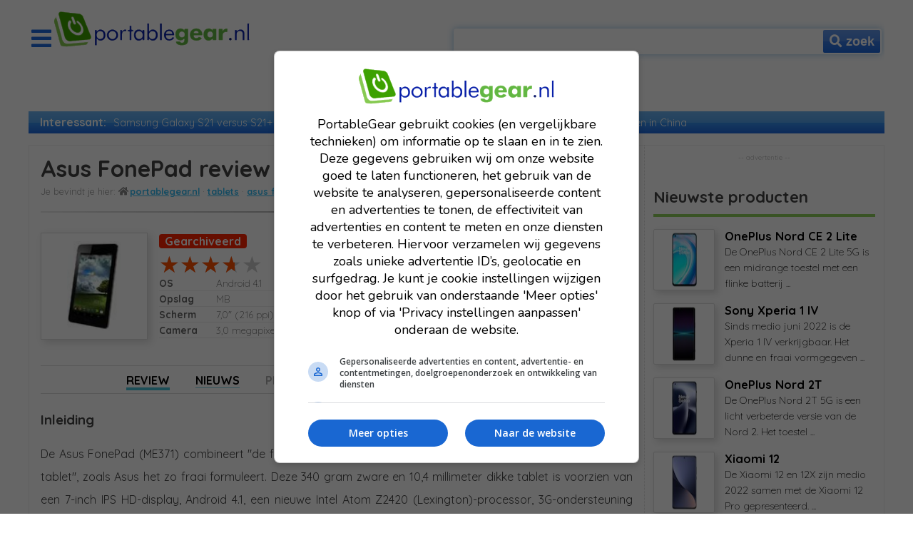

--- FILE ---
content_type: text/html; charset=iso-8859-1
request_url: https://portablegear.nl/asus/fonepad/
body_size: 6497
content:
<!DOCTYPE html><html>
  <head>
    <title>Asus FonePad review</title>

    	     <meta name="viewport" content="width=device-width" />
    <meta http-equiv="Content-Type" content="text/html; charset=windows-1252" />
    <meta name="article:publisher" content="https://www.facebook.com/portablegear" />
    <meta name="fb:app_id" content="your_app_id" />
        <meta name="og:locale" content="nl_NL" />
    <meta name="og:site_name" content="PortableGear.nl" />
    <meta name="og:type" content="website" />
    <meta name="robots" content="noydir, noodp" />
    <meta name="twitter:card" content="summary_large_image" />
    <meta name="twitter:site" content="@portablegear" />

        <meta name="og:title" content="Asus FonePad review" />

        <meta name="description" content="In het Asus FonePad productdossier lees je alles over de FonePad. Lees wat de FonePad allemaal kan op onze review- en specificatiepagina. " />
    <meta name="og:description" content="In het Asus FonePad productdossier lees je alles over de FonePad. Lees wat de FonePad allemaal kan op onze review- en specificatiepagina. " />

        <meta name="og:url" content="https://portablegear.nl/asus/fonepad/" />
    <meta name="original-source" content="https://portablegear.nl/asus/fonepad/" />

           <meta name="og:image" content="https://www.portablegear.nl/media/visuals/nieuws/1200x627/logo-portablegear.jpg" />
    <meta name="twitter:image" content="https://www.portablegear.nl/media/visuals/nieuws/440x220/logo-portablegear.jpg" />
      <script type="application/ld+json">[{"@type":"ListItem","position":1,"item":{"@id":"\/","name":"PortableGear.nl"}},{"@type":"ListItem","position":2,"item":{"@id":"\/tablets\/","name":"tablets"}},{"@type":"ListItem","position":3,"item":{"@id":"\/asus\/fonepad\/","name":"Asus FonePad review"}}]</script>

    <script type="application/ld+json">
      {
        "@context": "http:\/\/schema.org",
        "@type": "Organization",
        "url": "https:\/\/www.portablegear.nl\/",
        "sameAs": [
          "https:\/\/www.facebook.com\/portablegear",
          "https:\/\/www.instagram.com\/portablegear",
          "https:\/\/plus.google.com\/+portablegear",
          "https:\/\/www.youtube.com\/PortableGear",
          "https:\/\/twitter.com\/portablegear"
        ],
        "@id": "#organization",
        "name": "PortableGear BV",
        "logo": "https:\/\/www.portablegear.nl\/media\/layout\/logo-portablegear.png'"
      }
    </script>

     
    <link rel="canonical" href="https://portablegear.nl/asus/fonepad/" />

    
	<meta name="description" content="">
	<meta name="og:description" content="">
	<meta name="og:title" content="">
	
     <link rel="stylesheet" href="/opmaak.css?1768358602" />
        <link rel="stylesheet" href="https://use.fontawesome.com/releases/v5.0.8/css/all.css" integrity="sha384-3AB7yXWz4OeoZcPbieVW64vVXEwADiYyAEhwilzWsLw+9FgqpyjjStpPnpBO8o8S" crossorigin="anonymous" />
    <link rel="stylesheet" href="https://fonts.googleapis.com/css?family=Quicksand:300,400,500,700" />

      
    <script src="https://s3.eu-central-1.amazonaws.com/onstuimig-tag-manager/base/adf-tm-base-min.js" async></script>
    <script defer src="/script.js?1768358602"></script>

     <!-- Global site tag (gtag.js) - Google Analytics -->
<script async src="https://www.googletagmanager.com/gtag/js?id=UA-1287762-1"></script>
<script>
  window.dataLayer = window.dataLayer || [];
  function gtag(){dataLayer.push(arguments);}
  gtag('js', new Date());

  gtag('config', 'UA-1287762-1', { 'anonymize_ip': true });
</script>
   </head>

  <body paginatype="koopgids" subtype="review">
    <div id="overflow" pg-hidden pg-show="toonOverflow">
      <div id="spinner" pg-hidden pg-show="toonSpinner"></div>
    </div>

    
    <div id="container">
      <div id="header">
	<div id="headerLogo">
		<i class="fas fa-bars fa-2x" pg-show="!toonNavigatiemenu" onclick="toggleNavigatiemenu('show')"></i>
		<i class="fas fa-times fa-2x" pg-hidden pg-show="toonNavigatiemenu" onclick="toggleNavigatiemenu('hide')"></i>
		<a href='/'><img src='/media/layout/logo-portablegear.png'></a>
	</div>
	
	<div id="headerZoeken" url='/zoeken/'>
		<form v-on:submit.prevent> 
			<input type="text" id="zoekenTrefwoord" value="" onkeyup="zoeksuggestieLaden(event)">
			<button type="submit" class="blauw" onclick="toggleZoeksuggestie(event)"><i class="fa fa-search"></i> <span>zoek</span></button>
		</form>

		<div id="zoeksuggestie" pg-hidden pg-show="toonZoeksuggestie">
					
		</div>	

	</div>
</div>    

<div id="navigatieMenu" pg-hidden pg-show="toonNavigatiemenu">
	<div>
		<ul>
			<li class='kop'><i class="far fa-file-alt fa-fw"></i>| Achtergronden</li>
			<li><a href='/nieuws/'>Nieuws</a></li>
			<li><a href='/achtergrond/'>Achtergronden</a></li>
			<li><a href='/tips/'>Tips</a></li>
			<li><a href='/producttest/'>Testen</a></li>
			<li><a href='/beurzen/'>Beurzen</a></li>
			<li><a href='/productarchief/'>Productarchief</a></li>
		</ul>

		<ul>
			<li class='kop'><i class="far fa-file-alt fa-fw"></i>| Koopgidsen</li>
			<li><a href='/koopgids/18158/koopgids-smartwatches/'>Koopgids smartwatches</a></li>
			<li><a href='/koopgids/18129/koopgids-e-readers/'>Koopgids e-readers</a></li>
		</ul>
	</div>

	<div>
		<ul>
			<li class='kop'><i class="fas fa-mobile-alt fa-fw"></i>| <a href='/telefoons/'>Telefoons</a></li>
			<li><a href='/telefoons/'>Vergelijk telefoons</a></li>
			<li><a href='/phablets/'>Vergelijk phablets</a></li>
			<li><a href='/waterdichte-telefoons/'>Vergelijk waterdichte telefoons</a></li>
			<li><a href='/telefoons/apple/'>Apple iPhones</a></li>
			<li><a href='/telefoons/huawei/'>Huawei telefoons</a></li>
			<li><a href='/telefoons/samsung/'>Samsung telefoons</a></li>
			<li class='kop'><i class="fas fa-mobile-alt fa-fw"></i>| Populaire telefoons</li>
			<li><a href='/samsung/galaxy-s9/'>Samsung Galaxy S9</a></li>
			<li><a href='/huawei/p20-pro/'>Huawei P20 Pro</a></li>
		</ul>
	</div>

	<div>
		<ul>
			<li class='kop'><i class="fas fa-tablet-alt fa-fw"></i>| <a href='/tablets/'>Tablets</a></li>
			<li><a href='/tablets/'>Vergelijk tablets</a></li>
			<li><a href='/phablets/'>Vergelijk phablets</a></li>
			<li><a href='/tablets/Apple/'>Apple iPads</a></li>

			<li class='kop'><i class="fas fa-clock fa-fw"></i>| <a href='/smartwatches/'>Smartwatches</a></li>
			<li><a href='/smartwatches/'>Vergelijk smartwatches</a></li>
			<li><a href='/smartwatches/Apple/'>Apple smartwatches</a></li>
			<li><a href='/smartwatches/Samsung/'>Samsung smartwatches</a></li>

			<li class='kop'><i class="fas fa-book fa-fw"></i>| <a href='/e-readers/'>e-Readers</a></li>
			<li><a href='/e-readers/'>Vergelijk e-readers</a></li>
		</ul>
	</div>

	<div>
		<ul>
			<li class='kop'><i class="fas fa-headphones fa-fw"></i>| <a href='/mp3-spelers/'>Audio</a></li>
			<li><a href='/mp3-spelers/'>Mp3-spelers</a></li>
			<li><a href='/mp3-spelers/Apple/'>Apple iPods</a></li>

			<li class='kop'><i class="fas fa-desktop fa-fw"></i>| <a href='/navigatiesystemen/'>Navigatiesystemen</a></li>
			<li><a href='/navigatiesystemen/'>Vergelijk navigatiesystemen</a></li>
			<li><a href='/motornavigatiesystemen/'>Vergelijk motornavigatiesystemen</a></li>
			<li><a href='/campernavigatiesystemen/'>Vergelijk campernavigatiesystemen</a></li>

			<li class='kop'><i class="fas fa-car fa-fw"></i>| <a href='/elektrische-autos/'>Electrische auto's</a></li>
			<li><a href='/elektrische-autos/'>Vergelijk electrische auto's</a></li>
			
			<!--
			<li><a href='/motornavigatiesystemen/'>Vergelijk motornavigatiesystemen</a></li>
			<li><a href='/campernavigatiesystemen/'>Vergelijk campernavigatiesystemen</a></li>			
			<li class='kop'><i class="fas fa-camera fa-fw"></i>| <a href='/cameras/'>Compactcamera's</a></li>
			<li><a href='/cameras/'>Vergelijk compactcamera's</a></li>
			<li><a href=''>Vergelijk waterdichte camera's</a></li>
			<li><a href=''>Vergelijk superzoom camera's</a></li> 
			-->

		</ul>
	</div>		
</div> <div id='adf-billboard'></div>  <div id='highlights' v-show='!toonNavigatieMenu'>
	<span>Interessant:</span>
	<ul class='horizontaal'>
		<li><a href='/achtergrond/18401/verschillen-galaxy-s21/'>Samsung Galaxy S21 versus S21+ versus S21 Ultra</a></li>
		<li><a href='/producttest/18400/apple-iphone-12-mini-review/'>Apple iPhone 12 mini review</a></li>
		<li><a href='/nieuws/18338/extra-kosten-aliexpress/'>Veel extra kosten bij bestellen in China</a></li>
	</ul>
</div>
      <div id="contentContainer">
<div id='content'>
	
	<div id='koopgidsHeader'>
		<div id='titel'>
			<h1>Asus FonePad review</h1>	
			<ul id='breadcrumbs'><li><a href='/'>PortableGear.nl</a><li><a href='/tablets/'>tablets</a><li><a href='/asus/fonepad/'>Asus FonePad review</a></ul>
			<hr class='h1'>
		</div>

		<div class="productfoto">
							<img src="/media/visuals/reviews/groot-100/asus-fonepad-01.jpg" alt="Grote foto " title="Grote foto ">
					</div>
		<div class="samenvatting">
			<span class="status rood">Gearchiveerd</span>

							<a href='/asus/fonepad/test/'><div class='score score80'></div></a>
			
			<table>
<tr><td>OS</td><td>Android 4.1</td></tr>
<tr><td>Opslag</td><td> MB</td></tr>
<tr><td>Scherm</td><td>7,0" (216 ppi)</td></tr>
<tr><td>Camera</td><td>3,0 megapixel</td></tr>
</table>
		</div>
	

		
		<div id='productfotos'>
																						<a href='/asus/fonepad/fotovideo/#Foto1'><img src='/media/visuals/reviews/groot-50/asus-fonepad-01.jpg' alt='Foto Asus FonePad 1' title='Foto Asus FonePad 1'></a>
																										<a href='/asus/fonepad/fotovideo/#Foto2'><img src='/media/visuals/reviews/groot-50/asus-fonepad-02.jpg' alt='Foto Asus FonePad 2' title='Foto Asus FonePad 2'></a>
																										<a href='/asus/fonepad/fotovideo/#Foto3'><img src='/media/visuals/reviews/groot-50/asus-fonepad-03.jpg' alt='Foto Asus FonePad 3' title='Foto Asus FonePad 3'></a>
																						</div>

		
		<nav id="submenu">
			<a class='geselecteerd' href='/asus/fonepad/'>Review</a>

							<a  href='/asus/fonepad/nieuws/'>Nieuws</a>
			
												<span>prijzen</span>
							
			
							<a  href='/asus/fonepad/test/'>Testen</a>
			
							<a  href='/asus/fonepad/fotovideo/'>Foto's</a>
			
												<a  href='/asus/fonepad/handleiding/'>handleiding</a>
												
    	</nav>
	</div>

	<div class='nieuwsbericht'> 
		<div id="adf-autonative" style="text-align:center; margin:auto;max-width:675px;"></div>

				
		
			<div class='nieuwsbericht'>
				
									<h3>Inleiding</h3>
				
				<p>De Asus FonePad (ME371) combineert "de functionaliteiten van een smartphone met de veelzijdigheid van een tablet", zoals Asus het zo fraai formuleert. Deze 340 gram zware en 10,4 millimeter dikke tablet is voorzien van een 7-inch IPS HD-display, Android 4.1, een nieuwe Intel Atom Z2420 (Lexington)-processor, 3G-ondersteuning (zodat ook voicebellen mogelijk is), 32GB geheugen (uitbreidbaar middels microSD) en een 1,2-megapixel webcam. Fotograferen is mogelijk met de 3-megapixel camera aan de achterzijde. SuperNote Life (notitie-app) en WebStorage Office Online (om onderweg Office-documenten te bewerken) worden meegeleverd met de FonePad. Tegelijkertijd met dit model is de <a href='/asus/padfone-infinity/'>Asus PadFone Infinity</a> aangekondigd. De Fonepad-serie is later uitgebreid met de 6-inch <a href='/asus/fonepad-note/'>Fonepad Note</a>.</p>
<h3>Apparaat & afmetingen</h3>
<p>De Asus FonePad is een 7-inch tablet met een gewicht van 340 gram. De afmetingen van het tablet zijn 19,6 x 12,1 x 1,0 centimeter. </p>
<h3>Hardware</h3>
<p>De Asus FonePad draait op een 1.2 GHz Intel Atom Z2420 processor en heeft een intern geheugen van 16 GB. Er is in totaal 1 slot voor extern MicroSD geheugen beschikbaar. Het RAM werkgeheugen bedraagt 1 GB. De maximale resolutie van het 7,0\"-IPS-scherm is 1280 x 800 pixels. IPS (In-Plane Switching) is een schermtechnologie die ontwikkeld is door het Japanse Hitachi om de kijkhoeken en kleurreproductie van displays te verbeteren.  Met de ingebouwde webcam kan je de FonePad ook gebruiken voor videogesprekken over internet. Bluetooth voor draadloze communicatie met bijvoorbeeld je telefoon of koptelefoon is ook mogelijk. De Asus FonePad kan tenslotte draadloos met internet worden verbonden via WiFi of via een mobiel (HSDPA) netwerk. Voor mobiel internet is wel een mobiel data-abonnement vereist. </p>
<h3>Software</h3>
<p>De Asus FonePad draait op Android 4.1. Android is het mobiele besturingssysteem van Google. <a href='/achtergrond/13605/Android_4.1_Jelly_Bean:_wat_is_nieuw.htm'>Android 4.1 Jelly Bean</a> is de vijfde editie en is, net als versie 4.0, zowel geschikt voor tablets als smartphones. Nieuw ten opzichte van versie 4.0 zijn onder meer snellere prestaties, uitgebreidere notificaties en de Google Now-toepassing (die je op de hoogte houdt van de laatste verkeersinformatie en het weer). Chrome wordt als standaard browser meegeleverd met Android 4.1. Verder wordt vanaf deze versie Adobe Flash Player <em>niet</em> meer ondersteund. Voor Android 4.1 zijn ook populaire apps als <em>WhatsApp</em> en <em>Angry Birds</em> beschikbaar in de Google Play Store (Android Market).

<h3>Multimedia</h3>
De |Merk| |Product| ondersteunt dankzij Android standaard een breed scala aan multimedia-bestandsformaten. Op muziekgebied speel je AAC, AAC+ (vanaf Android 4.1), WAV en natuurlijk MP3 zonder converteren af. Op het gebied van afbeeldingen geldt dat voor JPEG, GIF, PNG of BMP. De standaard videospeler ondersteunt ten slotte H.263, H.264 AVC en MPEG4. Uiteraard is het aantal ondersteunde bestandsformaten altijd uit te breiden door een andere muziek- of videospeler te installeren.</p>

				

									<h3>Prijzen en beoordelingen Asus FonePad</h3>
					<p>
													Van de Asus FonePad staan op dit moment geen prijzen in de prijzendatabase van PortableGear.
						

													De Asus FonePad is door 4bronnen getest met als (gemiddeld) cijfer een 7,5. Lees <a href='/asus/fonepad/test/'>in het Asus FonePad testoverzicht</a> de testen
											</p>
				
				<h3>Specificaties Asus FonePad</h3>
				<div class='icoonScrollable'><i class='fas fa-arrows-alt'></i></div>
				<div id='divSpecificatieTabel'>
				<table>
<tr class='header'><td>Algemeen</td><td></td></tr>
<tr><td>Product</td><td>Asus FonePad</td></tr>
<tr><td>Aankondiging</td><td>2013</td></tr>
<tr><td>Verkoopstart</td><td>2013</td></tr>
<tr class='header'><td>Design</td><td></td></tr>
<tr><td>Kleuren</td><td><p class='kleur zwart' title='zwart'></td></tr>
<tr><td>Gewicht</td><td>340 gram</td></tr>
<tr><td>Afmetingen</td><td>196,0 x 121,0 x 10,0 mm
</tr>
<tr><td>IP codering</td><td><span class='nee'></span></td></tr>
<tr><td>Accuvermogen</td><td>4.270 mAh</td></tr>
<tr class='header'><td>Besturingssysteem</td><td></td></tr>
<tr><td>OS</td><td>Android 4.1</td></tr>
<tr class='header'><td>CPU/Geheugen</td><td></td></tr>
<tr><td>Processor</td><td>Intel Atom Z2420</td></tr>
<tr><td>Kloksnelheid</td><td>1 core (max 1,2 GHz)</td></tr>
<tr><td>RAM</td><td>1 GB</td></tr>
<tr><td>Opslag</td><td>16 GB</td></tr>
<tr><td>Uitbreidbaar</td><td><span class='nee'></span></td></tr>
<tr class='header'><td>Scherm</td><td></td></tr>
<tr><td>Scherm</td><td>7,0" (216 ppi)</td></tr>
<tr><td>Resolutie</td><td>1.280 x 800px</td></tr>
<tr><td>Schermsoort</td><td>IPS</td></tr>
<tr><td>Verstevigd glass</td><td><span class='nee'></span></td></tr>
<tr class='header'><td>Camera</td><td></td></tr>
<tr><td>Camera</td><td>3,0 megapixel</td></tr>
<tr><td>Flits</td><td><span class='nee'></span></td></tr>
<tr><td>Selfiecamera</td><td>Nee</td></tr>
<tr class='header'><td>Overig</td><td></td></tr>
<tr><td>Vingerafdruksensor</td><td><span class='nee'></span></td></tr>
<tr><td>Radio</td><td><span class='nee'></span></td></tr>
<tr class='header'><td>Connectiviteit</td><td></td></tr>
<tr><td>WiFi</td><td><span class='ja'></span></td></tr>
<tr><td>Bluetooth</td><td><span class='ja'></span></td></tr>
<tr><td>NFC</td><td><span class='nee'></span></td></tr>
<tr><td>Mobiel internet</td><td>HSDPA</td></tr>
<tr><td>Verbinding</td><td>USB</td></tr>
</table>
				</div>				
			</div>

		
		
	</div>
</div>

  <div id='sidebar'>
	<div id='adf-rectangle'></div>

	<div id='nieuwsteProducten'>
	<h2>Nieuwste producten</h2>
					<div class='aankeiler pid'>
 	<a href='/oneplus/nord-ce-2-lite/' class='visual'><img data-src='/media/visuals/reviews/groot-75/oneplus-nord-ce-2-lite-01.jpg'></a>
	<a href='/oneplus/nord-ce-2-lite/' class='tekst'>
		 <h3>OnePlus Nord CE 2 Lite</h3>
		 De OnePlus Nord CE 2 Lite 5G is een midrange toestel met een flinke batterij ...
 	</a>
</div>					<div class='aankeiler pid'>
 	<a href='/sony/xperia-1-iv/' class='visual'><img data-src='/media/visuals/reviews/groot-75/sony-xperia-1-iv-01.jpg'></a>
	<a href='/sony/xperia-1-iv/' class='tekst'>
		 <h3>Sony Xperia 1 IV</h3>
		 Sinds medio juni 2022 is de Xperia 1 IV verkrijgbaar. Het dunne en fraai vormgegeven ...
 	</a>
</div>					<div class='aankeiler pid'>
 	<a href='/oneplus/nord-2t/' class='visual'><img data-src='/media/visuals/reviews/groot-75/oneplus-nord-2t-01.jpg'></a>
	<a href='/oneplus/nord-2t/' class='tekst'>
		 <h3>OnePlus Nord 2T</h3>
		 De OnePlus Nord 2T 5G is een licht verbeterde versie van de Nord 2. Het toestel ...
 	</a>
</div>					<div class='aankeiler pid'>
 	<a href='/xiaomi/12/' class='visual'><img data-src='/media/visuals/reviews/groot-75/xiaomi-12-01.jpg'></a>
	<a href='/xiaomi/12/' class='tekst'>
		 <h3>Xiaomi 12</h3>
		 De Xiaomi 12 en 12X zijn medio 2022 samen met de Xiaomi 12 Pro gepresenteerd. ...
 	</a>
</div>					<div class='aankeiler pid'>
 	<a href='/xiaomi/12-pro/' class='visual'><img data-src='/media/visuals/reviews/groot-75/xiaomi-12-pro-01.jpg'></a>
	<a href='/xiaomi/12-pro/' class='tekst'>
		 <h3>Xiaomi 12 Pro</h3>
		 De Xiaomi 12 Pro is medio 2022 samen met de Xiaomi 12 en de Xiaomi 12X gepresenteerd. ...
 	</a>
</div>					<div class='aankeiler pid'>
 	<a href='/oneplus/10-pro/' class='visual'><img data-src='/media/visuals/reviews/groot-75/oneplus-10-pro-01.jpg'></a>
	<a href='/oneplus/10-pro/' class='tekst'>
		 <h3>OnePlus 10 Pro</h3>
		 De 10 Pro is het vlaggenschip van OnePlus en de opvolger van de 9 Pro. Het toestel ...
 	</a>
</div>					<div class='aankeiler pid'>
 	<a href='/samsung/galaxy-a13/' class='visual'><img data-src='/media/visuals/reviews/groot-75/samsung-galaxy-a13-01.jpg'></a>
	<a href='/samsung/galaxy-a13/' class='tekst'>
		 <h3>Samsung Galaxy A13</h3>
		 De Samsung Galaxy A13 uit maart 2022 is een 6,6 inch smartphone met een Infinity-V-scherm. ...
 	</a>
</div>					<div class='aankeiler pid'>
 	<a href='/samsung/galaxy-a33/' class='visual'><img data-src='/media/visuals/reviews/groot-75/samsung-galaxy-a33-01.jpg'></a>
	<a href='/samsung/galaxy-a33/' class='tekst'>
		 <h3>Samsung Galaxy A33</h3>
		 De Samsung Galaxy A33 is een 6,4-inch smartphone met een Super AMOLED scherm. ...
 	</a>
</div>					<div class='aankeiler pid'>
 	<a href='/samsung/galaxy-a53/' class='visual'><img data-src='/media/visuals/reviews/groot-75/samsung-galaxy-a53-01.jpg'></a>
	<a href='/samsung/galaxy-a53/' class='tekst'>
		 <h3>Samsung Galaxy A53</h3>
		 De Samsung Galaxy A53 is een 6,5-inch smartphone met een Super AMOLED-scherm. ...
 	</a>
</div>					<div class='aankeiler pid'>
 	<a href='/oppo/find-x5-lite/' class='visual'><img data-src='/media/visuals/reviews/groot-75/oppo-find-x5-lite-01.jpg'></a>
	<a href='/oppo/find-x5-lite/' class='tekst'>
		 <h3>Oppo Find X5 Lite</h3>
		 Per begin maart 2022 is de Oppo Find X5-reeks beschikbaar in Nederland. De reeks ...
 	</a>
</div>			</div>

	<div id='laatsteTesten'>
	<h2>Laatste testen</h2>
					<div class='aankeiler tid'>
	<a href='/apple/iphone-12-pro/test/' class='visual'><img data-src='/media/visuals/reviews/groot-75/apple-iphone-12-pro-01.jpg'></a>
	<a href='/apple/iphone-12-pro/test/' class='tekst'>
		<h3>Apple iPhone 12 Pro</h3>
		<div class='score score90'></div>
	</a>
</div>					<div class='aankeiler tid'>
	<a href='/apple/iphone-12/test/' class='visual'><img data-src='/media/visuals/reviews/groot-75/apple-iphone-12-01.jpg'></a>
	<a href='/apple/iphone-12/test/' class='tekst'>
		<h3>Apple iPhone 12</h3>
		<div class='score score90'></div>
	</a>
</div>					<div class='aankeiler tid'>
	<a href='/apple/ipad-air-2020/test/' class='visual'><img data-src='/media/visuals/reviews/groot-75/apple-ipad-air-2020-01.jpg'></a>
	<a href='/apple/ipad-air-2020/test/' class='tekst'>
		<h3>Apple iPad Air 2020</h3>
		<div class='score score90'></div>
	</a>
</div>					<div class='aankeiler tid'>
	<a href='/oneplus/8t/test/' class='visual'><img data-src='/media/visuals/reviews/groot-75/oneplus-8t-01.jpg'></a>
	<a href='/oneplus/8t/test/' class='tekst'>
		<h3>OnePlus 8T</h3>
		<div class='score score90'></div>
	</a>
</div>					<div class='aankeiler tid'>
	<a href='/sony/xperia-5-ii/test/' class='visual'><img data-src='/media/visuals/reviews/groot-75/sony-xperia-5-ii-01.jpg'></a>
	<a href='/sony/xperia-5-ii/test/' class='tekst'>
		<h3>Sony Xperia 5 II</h3>
		<div class='score score90'></div>
	</a>
</div>					<div class='aankeiler tid'>
	<a href='/samsung/galaxy-s20-fe/test/' class='visual'><img data-src='/media/visuals/reviews/groot-75/samsung-galaxy-s20-fe-01.jpg'></a>
	<a href='/samsung/galaxy-s20-fe/test/' class='tekst'>
		<h3>Samsung Galaxy S20 FE</h3>
		<div class='score score90'></div>
	</a>
</div>					<div class='aankeiler tid'>
	<a href='/apple/watch-se/test/' class='visual'><img data-src='/media/visuals/reviews/groot-75/apple-watch-se-01.jpg'></a>
	<a href='/apple/watch-se/test/' class='tekst'>
		<h3>Apple Watch SE</h3>
		<div class='score score90'></div>
	</a>
</div>					<div class='aankeiler tid'>
	<a href='/apple/watch-series-6/test/' class='visual'><img data-src='/media/visuals/reviews/groot-75/apple-watch-series-6-01.jpg'></a>
	<a href='/apple/watch-series-6/test/' class='tekst'>
		<h3>Apple Watch Series 6</h3>
		<div class='score score90'></div>
	</a>
</div>					<div class='aankeiler tid'>
	<a href='/huawei/watch-gt2-pro/test/' class='visual'><img data-src='/media/visuals/reviews/groot-75/huawei-watch-gt2-pro-01.jpg'></a>
	<a href='/huawei/watch-gt2-pro/test/' class='tekst'>
		<h3>Huawei Watch GT 2 Pro</h3>
		<div class='score score80'></div>
	</a>
</div>					<div class='aankeiler tid'>
	<a href='/motorola/moto-g9-play/test/' class='visual'><img data-src='/media/visuals/reviews/groot-75/motorola-moto-g9-play-01.jpg'></a>
	<a href='/motorola/moto-g9-play/test/' class='tekst'>
		<h3>Motorola Moto G9 Play</h3>
		<div class='score score70'></div>
	</a>
</div>			</div>
</div> </div>

      <div id='footer'>

	<div id='footerLogo'>
		<a href=''><img src='/media/layout/logo-portablegear-monochroom.png'></a>
	</div>

	<div id='footerSocial'>
		<ul class='horizontaal'>
			<li><a href="https://www.youtube.com/user/PortableGear" target="_blank"><i class="fab fa-youtube-square"></i></a></li>
			<li><a href="https://nl-nl.facebook.com/portablegear/" target="_blank"><i class="fab fa-facebook-square"></i></a></li>
			<li><a href="https://plus.google.com/+portablegear" target="_blank"><i class="fab fa-google-plus-square"></i></a></li>
			<li><a href="https://twitter.com/portablegear" target="_blank"><i class="fab fa-twitter-square"></i></a></li>
			<li><a href="https://www.instagram.com/portablegear/" target="_blank"><i class="fab fa-instagram"></i></a></li>
		</ul>
	</div>

	<ul id='footerLinks' class='horizontaal'>
	<li><a href='/nieuws/'>nieuws</a></li>
	<li><a href='/tips/'>tips</a></li>
	<li><a href='/producttest/'>testen</a></li>
	<li><a href='/telefoons/'>telefoons</a></li>
	<li><a href='/mp3-spelers/'>audio</a></li>
	<li><a href='/tablets/'>tablets</a></li>
	<li><a href='/navigatiesystemen/'>navigatiesystemen</a></li>
	<li><a href='/cameras/'>camera's</a></li>
	<li><a href='/e-readers/'>e-readers</a></li>
	<li><a href='/smartwatches/'>smartwatches</a></li>
</ul>
	<ul id='footerInfo' class='horizontaal'>
		<li><a href='/contact/'>contact</a></li>
		<li><a href='/disclaimer/'>disclaimer</a></li>
		<li><a href='/cookies/'>cookiebeleid</a></li>
		<li><a href='/rss/'>rss-feeds</a></li>
	</ul>
	
	<div id='footerCopyright'>Copyright &copy; 2001 - 2026 portablegear.nl</div>
</div>    </div>
  </body>
</html>


--- FILE ---
content_type: text/css
request_url: https://portablegear.nl/opmaak.css?1768358602
body_size: 12558
content:
#beurs{width:100%;text-align:center}#beurs+hr{margin-bottom:1em;}#beurs .inleiding{margin-bottom:10px}#beurs .inleiding .titel{font-size:1.5em;font-weight:700}#beurs .inleiding .datum{font-size:1em;margin:0 6px}#beurs .inleiding .meer{text-transform:lowercase;float:left}#beurs .inleiding .meer a{color:rgb(49,187,243);font-weight:700}#beurs .aankondigingen{display:block;width:calc(100%);margin:0 0 10px 0;height:88px;display:flex;flex-wrap:nowrap;overflow-x:auto;overflow-y:hidden;align-items:center;justify-content:center}#beurs .aankondigingen a{flex:0 0 auto;width:82px!important;height:80px!important;bborder:2px solid rgba(30,105,222,.3)!important;border-radius:4px;text-align:center;margin:0 4px 0 4px;overflow:hidden;position:relative;top:0;border:1px solid #ddd;border-radius:4px;box-shadow:2px 2px 4px 0 #ddd}#beurs .aankondigingen img{margin:auto;position:absolute;top:0;bottom:0;left:0;right:0}#beurs .aankondigingen::-webkit-scrollbar{width:4px;height:4px}#beurs .aankondigingen::-webkit-scrollbar-track{box-shadow:inset 0 0 10px #aaa;border-radius:4px}#beurs .aankondigingen::-webkit-scrollbar-thumb{border-radius:10px;background:#444}@media screen and (max-width:959px){#beurs .inleiding{text-align:center}#beurs .inleiding .titel{display:block;width:100%}#beurs .inleiding .datum{display:block;width:100%}#beurs .inleiding .meer{display:block;width:100%}#beurs .aankondigingen{display:none}}@media screen and (min-width:960px){#beurs .inleiding{display:flex;align-items:center;justify-content:center}#beurs .inleiding .meer{float:left}}#filter form{border:1px solid #eee;text-align:center}#filter form>div{font-weight:400;font-size:.9em}#filter form>div:not(:last-child){border-bottom:1px solid #eee}#filter form>div>b{display:block;text-transform:uppercase;font-size:1.1em;font-weight:800;line-height:3em;text-align:left}#filter form>div>div{display:grid;grid-template-columns:16px auto;width:100%;align-items:center;cursor:pointer;user-select:none;padding:0 4px}#filter form>div i{font-family:"Font Awesome 5 Free";color:#444;font-size:1em;font-style:normal;line-height:2em}#filter form>div .kleur{width:1em;height:1em;box-shadow:inset 0 0 0 1px rgba(0,0,0,.1)}#filter form>div span{text-align:left;width:100%;font-size:.9em;line-height:26px}#filter form>div.slider output{padding-left:4px;padding-right:4px}#filter form>div:not(.slider){text-align:left;width:100%;font-size:.9em;line-height:26px}#filter form>div>div.geselecteerd{background-color:#eee}#filter form>div>div.geselecteerd .kleur{opacity:1!important}#filter form>div>div.geselecteerd span{font-weight:800}#filter form>div i:before{content:"\f0c8"}#filter form>div>div.geselecteerd i:before{content:"\f14a"}#filter form>div>div[radio='1'] i:before{content:"\f111"}#filter form>div>div[radio='1'].geselecteerd i:before{content:"\f058"}#filter .slider{grid-column:1 / 3}#filter .label{display:inline-block;width:100%;text-align:right;font-size:.9em;font-weight:300!important}#filter .label .waarde{font-weight:600}input[type=range]{-webkit-appearance:none!important;display:block;padding:0;width:96%;margin:0 2%}input[type=range]:focus{outline:none}input[type=range]::-webkit-slider-runnable-track{background-color:#faa41a}input[type=range]::-webkit-slider-thumb{-webkit-appearance:none!important;background-color:#fff;border:2px solid #999}input[type=range]:focus::-webkit-slider-runnable-track{background:#367ebd}#knopHerstel{margin:1em auto;width:80%}@media screen and (max-width:959px){#toggleFilter{line-height:1rem;display:block;height:100%;padding:.5rem;margin-bottom:1rem;text-align:center;font-size:1.5rem;font-weight:800;color:#fff;width:80%;margin:.3em auto 1rem auto;border-radius:4px}#toggleFilter i{margin-right:10px}#filter form{border:none;font-size:18px}#filter form>div>div{margin-bottom:10px}#filter form:before{display:block;content:'Filter overzicht';text-align:left;font-weight:600;font-size:2rem;border-bottom:2px solid #eee;margin-left:-1rem;line-height:50px;width:calc(100% + 2rem)}#sluiten{position:absolute;top:4px;right:10px;padding:0;font-size:3.5rem;font-weight:800;color:#000}#sluiten:after{content:'x';position:absolute;top:0;right:2px;color:#000}#filterform{position:fixed;z-index:1000;top:0;left:0;width:100%;height:calc(100vh - 120px);overflow-y:scroll;font-size:1.5rem;padding:0rem 1rem;background-color:#fff}#filter form>div>div{padding-left:10px}#knopHerstel,#knopFilter{border-top:10px solid #fff;position:fixed;left:0;width:100%;margin:0;height:60px;line-height:50px;box-shadow:none}#knopHerstel{bottom:60px}#knopFilter{bottom:0}#filterform::-webkit-scrollbar-track{border-radius:10px;background-color:#F5F5F5}#filterform::-webkit-scrollbar{width:20px;background-color:#F5F5F5}#filterform::-webkit-scrollbar-thumb{border-radius:10px;background-color:#4ac5db}#filter form>div.trefwoord input{padding:8px;margin:0;margin-bottom:1em;width:100%;font-size:1.2em;font-weight:600;border-radius:4px;outline-offset:20px;border:2px solid #4ac5db;outline:none}input[type=range]{height:40px}input[type=range]::-webkit-slider-runnable-track{height:8px}input[type='range']::-webkit-slider-thumb{height:40px;width:40px;border-radius:40px;margin-top:-16px}}@media screen and (min-width:960px){#sluiten{display:none}#toggleFilter{display:none}#filter form{display:block!important;padding:0 5px}#filter form>div.trefwoord input{padding:4px;margin:0;margin-bottom:1em;width:calc(100% - 12px)}#knopFilter{display:none}input[type=range]{height:20px}input[type=range]::-webkit-slider-runnable-track{height:4px}input[type='range']::-webkit-slider-thumb{height:20px;width:20px;border-radius:20px;margin-top:-8px}}#footerLogo{grid-area:footerLogo}#footerSocial{grid-area:footerSocial}#footerLinks{grid-area:footerLinks}#footerInfo{grid-area:footerInfo}#footerCopyright{grid-area:footerCopyright}#footer,#footer a{color:#fff}#footerSocial{font-size:2em}#footerSocial ul li:before{content:''}#footerSocial ul:before{font-weight:700;margin-right:10px;content:'FOLLOW'}#footer a{line-height:2em}#footerLinks a{font-size:1.1rem;font-weight:700}#footerInfo a{font-weight:500}#footerCopyright{font-weight:300;line-height:2em}@media screen and (max-width:959px){#footer{display:grid;grid-template-areas:"footerLogo" "footerSocial" "footerLinks" "footerInfo" "footerCopyright";text-align:center;grid-row-gap:1rem;grid-template-columns:auto;background-color:#a0a;justify-items:center;padding:1rem}#footerLinks{text-align:center}}@media screen and (min-width:960px){#footer{display:grid;grid-template-areas:"footerLogo footerSocial" "footerLinks footerLinks" "footerInfo footerInfo" "footerCopyright footerCopyright";text-align:left;grid-row-gap:1rem;grid-template-columns:50% 50%;background-color:#a0a;justify-items:center;align-items:end;padding:1rem}#footerLogo{justify-self:left}#footerSocial{justify-self:right}}#headerLogo{grid-area:headerLogo}#headerZoeken{grid-area:headerZoeken}#header{user-select:none;background-color:#fff}#headerLogo i{color:rgba(30,105,222,1);cursor:pointer}#headerZoeken form{position:relative;z-index:20;display:inline-block;padding:2px;border-radius:4px;background-color:#fff;outline:none;border-color:#9ecaed!important;box-shadow:0 0 10px #9ecaed;display:grid}#headerZoeken input{border:none;height:32px;padding:0 8px;font-size:1.1em;font-weight:700}#headerZoeken button{border:none;height:32px;padding:0 8px;border-radius:2px;color:#fff;font-weight:700;font-size:1.1em;width:80px}#headerZoeken input:focus{outline:none}#zoeksuggestie{position:absolute;background-color:#fff;z-index:10;box-shadow:4px 4px 20px 4px #aaa;padding:0 10px;overflow-y:auto;margin-top:4px;border-radius:4px;user-select:text}#zoeksuggestie ul{margin-bottom:1rem}#zoeksuggestie ul li:last-child a{display:block}#zoeksuggestie a{line-height:2em;color:#31bbf3;border-bottom:1px solid #eee;font-size:1em;font-weight:400;text-align:left}#zoeksuggestie b{bborder-bottom:1px solid #00f;bbackground-color:#e1edfd;ccolor:#0680aa}#zoeksuggestie i{margin-right:6px;border:1px solid #41c0f4;padding:4px 6px;border-radius:4px;box-shadow:0 0 5px 0 #dfdfdf}#zoeksuggestie span.datum{display:inline-block;width:70px;font-size:.8em;font-weight:300;text-align:left;text-align:center;margin-right:10px}#zoeksuggestie #zoekenSluiten{position:absolute;top:4px;right:10px;padding:0;font-size:3.5rem;font-weight:800;color:#000;cursor:pointer}#zoeksuggestie .uitgebreidZoekresultaat a{ttext-align:right!important;font-weight:800;padding-left:10px;width:100%}#zoeksuggestie .uitgebreidZoekresultaat a:before{content:">";margin-right:10px}@media screen and (max-width:959px){#header{display:grid;grid-template-areas:"headerLogo" "headerZoeken";grid-template-columns:auto;justify-items:center}#headerLogo{margin-bottom:1rem;padding:0rem .5rem}#headerZoeken{width:90%}#headerZoeken form{width:100%;grid-template-columns:calc(100% - 35px) 80px}#headerZoeken button{width:35px;border-radius:4px}#headerZoeken button span{display:none}#zoeksuggestie{width:calc(90% - 0px);left:5%;max-height:calc(100vh - 200px)}}@media screen and (min-width:960px){#header{display:grid;grid-template-areas:"headerLogo headerZoeken";grid-template-columns:325px auto;align-items:end;padding:0 .25rem}#headerZoeken{justify-self:right}#headerZoeken form{width:600px}#zoeksuggestie{width:600px;max-height:calc(100vh - 122px)}#headerZoeken form{grid-template-columns:auto 80px}}#highlights{color:#fff}#highlights span{font-weight:700}#highlights a{color:#fff;font-weight:400;font-size:.9em}#highlights a:hover{font-weight:400;font-size:.9em}#highlights{line-height:30px;padding:0 1rem}#highlights{background:linear-gradient(to bottom,rgba(109,179,242,1) 0%,rgba(84,163,238,1) 50%,rgba(54,144,240,1) 51%,rgba(30,105,222,1) 100%)}#highlights span{float:left;margin-right:10px}@media screen and (max-width:959px){#highlights{background:linear-gradient(to bottom,rgba(54,144,240,1) 0%,rgba(30,105,222,1) 100%);line-height:2.5rem}#highlights span{display:block;float:none;text-align:center;clear:both}#highlights li{display:block;text-align:center;text-decoration:underline}#highlights li:before{content:''}}.blauw,.blauw:visited,.groen,.groen:visited,.oranje.knop,.oranje.knop:visited,.rood.knop,.rood.knop:visited{background-image:linear-gradient(to bottom,rgba(255,255,255,.3) 0%,rgba(255,255,255,.2) 50%,rgba(255,255,255,.1) 51%,rgba(255,255,255,0) 100%)}.blauw:hover,.groen:hover,.oranje:hover,.rood:hover{background-image:linear-gradient(to bottom,rgba(255,255,255,.1) 0%,rgba(255,255,255,0) 50%,rgba(255,255,255,.3) 51%,rgba(255,255,255,.2) 100%)}.blauw,.blauw:visited{background-color:rgba(30,105,222,1)!important}.groen,.groen:visited{background-color:rgba(82,177,4,.9)!important}.oranje,.oranje:visited{background-color:rgba(255,80,0,.9)}:root{--lichtblauw:#31bbf3}#koopgidsHeader #titel{grid-area:titel}#koopgidsHeader .productfoto{grid-area:productfoto}#koopgidsHeader .samenvatting{grid-area:samenvatting}#koopgidsHeader #productfotos{grid-area:productfotos}#koopgidsHeader #submenu{grid-area:submenu}[paginatype='koopgids'] #contentHoofd{margin-top:1rem}#divSpecificatieTabel::-webkit-scrollbar-track,#productfotos::-webkit-scrollbar-track,#submenu::-webkit-scrollbar-track{border-radius:10px;background-color:#F5F5F5;width:100px}#divSpecificatieTabel::-webkit-scrollbar,#productfotos::-webkit-scrollbar,#submenu::-webkit-scrollbar{width:12px;background-color:#F5F5F5}#divSpecificatieTabel::-webkit-scrollbar-thumb,#productfotos::-webkit-scrollbar-thumb,#submenu::-webkit-scrollbar-thumb{border-radius:10px;background-color:#4ac5db}#koopgidsHeader .productfoto{display:flex;height:150px;width:150px;border:1px solid #ddd;box-shadow:4px 4px 10px 0 #ddd;align-items:center;justify-content:center}#koopgidsHeader .productfoto img{zoom:1.25}#koopgidsHeader span.status{display:inline-block;background-color:#0d0;border-radius:4px;line-height:.8em;padding:.25em .5em;font-size:1em;color:#fff;font-weight:700}#koopgidsHeader span.status.rood{background-color:#f20}#koopgidsHeader span.status.oranje{background-color:#fa0}#koopgidsHeader .samenvatting a:hover{color:#ff5000}#koopgidsHeader .samenvatting table{border-spacing:0;border-collapse:separate;border:none;font-weight:300;width:calc(100% - 10px)}#koopgidsHeader table td{font-size:.85em;line-height:1.6em;padding:0;margin:0;border:none;color:#888}#koopgidsHeader table td:first-child{font-weight:600;width:80px;padding-right:6px;color:#666}#koopgidsHeader table td:nth-child(2){padding-right:6px;color:#666}#koopgidsHeader #productfotos{display:flex;width:100%}#koopgidsHeader #productfotos a{min-width:58px!important;width:58px!important;height:58px;border:1px solid #ddd;border-radius:4px;box-shadow:4px 4px 10px 0 #ddd;display:flex;align-items:center;justify-content:center;margin-right:10px;margin-bottom:10px}#koopgidsHeader .samenvatting table td,.samenvatting .nee:before{border-bottom:1px solid #eee}#submenu{border-top:1px solid #ddd;border-bottom:1px solid #ddd;text-align:center;text-transform:uppercase;font-weight:700}body[subtype='review'] #navReview{background-color:#0f0}#submenu a{color:#000;line-height:40px;margin:0 1em;border-bottom:1px solid rgba(74,197,219,.7)}#submenu span{color:#aaa;line-height:40px;margin:0 1em}#submenu a:hover,#submenu a.geselecteerd{border-bottom:4px solid #4ac5db;text-decoration:none;height:32px;margin-top:-4px}#productfotoContainer{display:flex;justify-content:center;user-select:none;flex:80px 600px 80px}#fotoVorige,#fotoVolgende{width:80px;font-size:5em;text-align:center;cursor:pointer;color:#ff5000;margin-top:260px}#fotoVorige.inactief,#fotoVolgende.inactief{color:#ddd;cursor:default}#productfoto{width:calc(100%);display:inline-block;text-align:center;padding:4px;display:grid;grid-template-rows:20px auto;align-items:center;justify-content:center;flex-wrap:wrap}#productfoto img{max-height:600px;max-width:100%}#productfoto b{font-size:.9rem;color:#aaa}#productfoto b span{font-weight:300}.test blockquote,.ervaring blockquote,.reacties blockquote{text-align:left;color:#666;position:relative;padding:0;margin:0;padding-left:40px;text-align:justify}.test .plus,.test .min{text-align:left;color:#666;line-height:200%;margin:0;padding:0;padding-left:40px;margin:1em 0em}.test blockquote:before{content:"\201C";display:block;font-size:100px;position:absolute;left:0;top:30px;color:#ddd}.test:nth-child(n+2){padding-top:1em}.test .score{margin-left:calc(100% - 130px);height:40px}.test cite{display:block;text-align:right;font-style:normal;font-weight:300;font-size:.8em;width:100%;height:40px}.test blockquote a{font-weight:800;color:var(--lichtblauw)}.test cite a{font-weight:800;color:var(--lichtblauw);font-size:1.5em}.test cite .testbron:before{content:'bron |';font-weight:300;font-size:.8em;margin-right:.2em;margin-left:.2rem}.test ul{list-style:none}.test ul li::before{display:inline-block;content:"+";font-weight:800;font-size:1.1rem;color:#ccc;margin-right:10px;border:1px solid #ccc;border-radius:60px;line-height:20px;box-sizing:content-box}.test ul.plus li::before{content:'+'}.test ul.min li::before{content:'-'}.test .variant{text-align:right;font-weight:300;font-size:.8em;color:#444}.test .variant span{border:1px solid #ddd;line-height:100%;padding:2px 6px;color:#444;border-radius:4px;font-weight:800;font-size:1rem}#handleidingen li{display:flex;align-content:center;padding:.5em 0em}#handleidingen i{color:#d00;font-size:2em;margin-right:10px}#divSpecificatieTabel{text-align:left;overflow-x:scroll;position:relative;font-size:.8rem;overflow-x:auto;text-align:center;display:inline-block;width:calc(100vw - 3rem);background-color:#fff}.icoonScrollable{margin-left:10px;width:200px}.icoonScrollable:after{content:"deze tabel is scrollbaar";font-size:.9rem;text-align:center;font-weight:300;margin-left:4px;width:200px}#divSpecificatieTabel table{table-layout:fixed!important;font-size:1.1em!important;border-collapse:collapse;overflow-x:auto;width:1px;border:2px solid #eee;border-radius:4px;box-shadow:2px 2px 6px 0 #ddd}#divSpecificatieTabel table td:first-child{font-weight:900;text-align:left;line-height:2.5em;width:150px}#divSpecificatieTabel table td:nth-child(n+2){text-align:center!important;width:150px;border-left:1px solid #eee!important}#divSpecificatieTabel table td{font-size:.8em;padding:4px;border-bottom:1px dotted #eee}#divSpecificatieTabel table td:nth-child(n+2){text-align:left}#divSpecificatieTabel table .header td{background-color:#bbb!important;color:#fff;font-size:.8em}#divSpecificatieTabel table .kleur{height:14px;width:14px;margin:0}#divSpecificatieTabel table:not(.header) td{border-right:none;border-left:none}#divSpecificatieTabel table .ja:before,.samenvatting .ja:before{font-family:"Font Awesome 5 Free";color:#444;font-size:1.5em;font-weight:900;content:"\f00c"}#divSpecificatieTabel table .nee:before,.samenvatting .nee:before{font-family:"Font Awesome 5 Free";color:#ccc;font-size:1.5em;font-weight:900;content:"\f00d"}#productFoto b{font-size:.9rem;color:#aaa}#productFoto b:before{content:'afbeelding | ';font-weight:300}@media screen and (max-width:959.99px){#koopgidsHeader{display:grid;grid-template-areas:"titel titel" "productfoto samenvatting" "productfotos productfotos" "submenu submenu";text-align:left;grid-column-gap:1rem;grid-row-gap:1rem;grid-template-columns:50% 50%;width:calc(100% - 1rem)}#koopgidsHeader #productfotos{display:flex;width:100%;flex-wrap:wrap;overflow-y:hidden;overflow-x:hidden;justify-content:center}#koopgidsHeader .productfoto{margin-top:4px;justify-self:right}#koopgidsHeader .samenvatting{justify-self:left}#koopgidsHeader .samenvatting table{margin-top:10px}#koopgidsHeader .samenvatting table td{font-size:.7em;line-height:1.7em}#WEGkoopgidsHeader .samenvatting table tr:last-child td{border-bottom:none}#submenu{overflow-x:auto}#WEGdivSpecificatieTabel{text-align:center}#specificatieTabel table td:first-child{min-width:150px}#specificatieTabel table td:nth-child(n+2){min-width:200px}.test ul.plus li::before{padding-left:5px;width:15px}.test ul.min li::before{padding-left:7px;width:13px}}@media screen and (min-width:960px){#koopgidsHeader{display:grid;grid-template-areas:"titel titel titel" "productfoto samenvatting productfotos" "submenu submenu submenu";text-align:left;grid-column-gap:1rem;grid-row-gap:1rem;grid-template-columns:150px 200px auto;width:calc(100%);font-size:.8rem}#koopgidsHeader .samenvatting{border-right:1px solid #ddd;justify-self:left;width:100%}#koopgidsHeader .productfoto{margin-top:4px}#submenu{height:40px;line-height:40px;justify-content:center;margin:20px 0}#koopgidsHeader .score:after,#koopgidsHeader .score:before{left:0}#koopgidsHeader #productfotos{display:flex;width:100%;flex-wrap:wrap;overflow-y:auto;height:136px;margin:auto 0}#koopgidsHeader #productfotos a.geselecteerd{box-shadow:0 0 5px rgba(144,208,94,1);border:2px solid rgba(144,208,94,1)}#productfoto{height:600px}#divSpecificatieTabel{max-width:450px}.icoonScrollable{display:none}#specificatieTabel table td:first-child{min-width:150px}#specificatieTabel table td:nth-child(n+2){min-width:175px}.test ul.plus li::before{padding-left:5px;width:15px}.test ul.min li::before{padding-left:7px;width:13px}}@media screen and (min-width:1200px){#koopgidsHeader{font-size:1rem}#divSpecificatieTabel{max-width:750px}}#adf-billboard{text-align:center}#header{grid-area:header}#highlights{grid-area:highlights}#beurs{grid-area:beurs}#contentContainer{grid-area:contentContainer}#footer{grid-area:footer}#adf-billboard{grid-area:billboard}#content{grid-area:content}#sidebar{grid-area:sidebar}body{margin:0;padding:1rem 0 0 0;font-family:'Quicksand',Verdana,sans-serif}.phpError{background-color:lightpink;width:100%;overflow-x:scroll;font-size:1em;line-height:1.5em;margin-bottom:10px;text-align:center}html{box-sizing:border-box}*,*:before,*:after{box-sizing:inherit}body.noScroll{width:100%;position:fixed;overflow-y:scroll}img[data-src]{opacity:0}img{opacity:1;transition:opacity 2s}h1,h2,h3{padding:0;margin:0}hr.h1{margin-bottom:.5rem;margin-top:.5rem}body,h1 a,h2 a,h3 a{color:#444;text-decoration:none}hr{width:100%;margin:0;background-image:linear-gradient(to right,rgba(50,50,50,.1),rgba(50,50,50,.4),rgba(50,50,50,.1));border:0;font-size:100px}p,ul{text-align:justify}#overflow{margin:0;padding:0;position:fixed;top:0;left:0;width:100%;height:100%;background-color:#000;opacity:.6;z-index:200;justify-content:center;padding-top:50%}[pg-hidden],.hidden{display:none!important}a{text-decoration:none}a:hover{text-decoration:underline}#content p a,#content li a,.dik,#specificatieTabel a{color:var(--lichtblauw);font-weight:600;text-decoration:underline}#adf-rectangle{display:block;text-align:center}#adf-rectangle:before,#adf-billboard:before{content:'-- advertentie --';color:#bbb;font-size:.6em;text-align:center;display:block}#spinner{position:absolute;top:100px;left:calc(50% - 50px);display:inline-flex;width:100px;height:100px;background-color:#fff;animation:sk-rotateplane 1.2s infinite ease-in-out;opacity:1;z-index:10000}@keyframes sk-rotateplane{0%{transform:perspective(120px) rotateX(0deg) rotateY(0deg)}50%{transform:perspective(120px) rotateX(-180.1deg) rotateY(0deg)}100%{transform:perspective(120px) rotateX(-180deg) rotateY(-179.9deg)}}.schermbreedteWEG{width:100vw;max-width:1200px;margin:0 auto}#container{display:grid;grid-template-areas:"header" "billboard" "beurs" "highlights" "contentContainer" "footer";grid-row-gap:1rem;grid-template-columns:auto;;max-width:1200px;margin:0 auto;overflow-x:hidden}.grid2,.grid3,.grid4{display:grid}ul{margin:0;padding:0}ul.horizontaal li{display:inline}ul.horizontaal li:nth-child(n+2):before{content:'\00B7';margin:0 4px}ul.verticaal{margin-left:1em;margin-bottom:1em}#breadcrumbs{color:#888}#breadcrumbs a{font-weight:500;color:#888;text-decoration:underline;text-transform:lowercase}#breadcrumbs li:last-child a{font-weight:800}#breadcrumbs:before{color:#999}#breadcrumbs li{display:inline}#breadcrumbs li:nth-child(n+2):before{content:'\00B7';margin:0 4px}#cookiebar{margin-left:10px;margin-bottom:10px;border-radius:4px;position:fixed;z-index:1000000;bottom:0;left:0;right:0;height:auto;color:#fff;font-weight:700;padding:8px;background-color:#000;filter:alpha(opacity=70);-moz-opacity:.70;-khtml-opacity:.70;opacity:.70;text-align:center}#cookiebar div{padding:2px}#cookiebar a{color:#fff;text-decoration:underline}#cookiebar .sluiten{display:table;border:1px solid #fff;border-radius:4px;padding-left:6px;padding-right:6px;cursor:pointer;margin:0 auto;margin-top:10px;margin-bottom:10px}.score{height:32px;margin:0;padding:0;position:relative;width:132px}.score:after{content:"\2605\2605\2605\2605\2605";font-size:32px;color:#ccc;position:absolute;left:0}.score:before{content:"\2605\2605\2605\2605\2605";color:#ff5000;overflow:hidden;width:0;font-size:32px;z-index:2!important;position:absolute;left:0}.score10:before{width:13px}.score20:before{width:26px}.score30:before{width:40px}.score40:before{width:53px}.score50:before{width:67px}.score60:before{width:80px}.score70:before{width:93px}.score80:before{width:106px}.score90:before{width:119px}.score100:before{width:132px}.scoreKlein.score{width:100px}.scoreKlein.score:after{font-size:24px}.scoreKlein.score:before{font-size:24px}.scoreKlein.score10:before{width:10px}.scoreKlein.score20:before{width:20px}.scoreKlein.score30:before{width:30px}.scoreKlein.score40:before{width:40px}.scoreKlein.score50:before{width:50px}.scoreKlein.score60:before{width:60px}.scoreKlein.score70:before{width:70px}.scoreKlein.score80:before{width:80px}.scoreKlein.score90:before{width:90px}.scoreKlein.score100:before{width:100px}#footer{background:linear-gradient(to bottom,rgba(54,144,240,1) 0%,rgba(30,105,222,1) 100%);text-align:center}#contentOverig{background-color:#eee}.kleur{display:inline-block!important;border-radius:4px;border:2px solid #fff;box-shadow:3px 3px 0 0 #ccc;width:20px;height:20px}.kleur.beige{background:linear-gradient(to bottom,#fceabb 0%,#fccd4d 50%,#f8b500 51%,#fbdf93 100%)}.kleur.bruin{background:linear-gradient(to bottom,#e07d0a 0%,#c26a04 50%,#9f5703 51%,#621c0c 100%)}.kleur.geel{background:linear-gradient(to bottom,#fffd5d 0%,#ffff00 50%,#f0ed00 51%,#f0ed00 100%)}.kleur.goud,.prijzenLos .goud{background:linear-gradient(to bottom,#fefcea 0%,#f1da36 100%)}.kleur.grijs{background:linear-gradient(to bottom,#666 0%,#888 50%,#999 51%,#aaa 100%)}.kleur.oranje{background:linear-gradient(to bottom,#ffb76b 0%,#ffa73d 50%,#ff7c00 51%,#ff7f04 100%)}.kleur.paars{background:linear-gradient(to bottom,#cb60b3 0%,#c146a1 50%,#a80077 51%,#db36a4 100%)}.kleur.rood{background:linear-gradient(to bottom,#f85032 0%,#f16f5c 50%,#f6290c 51%,#f02f17 71%,#e73827 100%)}.kleur.blauw{background:linear-gradient(to bottom,#6db3f2 0%,#54a3ee 50%,#3690f0 51%,#1e69de 100%)}.kleur.groen{background:linear-gradient(to bottom,#9dd53a 0%,#a1d54f 50%,#80c217 51%,#7cbc0a 100%)}.kleur.roze{background:linear-gradient(to bottom,#fcecfc 0%,#fba6e1 50%,#fd89d7 51%,#ff7cd8 100%)}.kleur.wit{background:linear-gradient(to bottom,#eee 0%,#fff 50%,#fff 51%,#fff 100%)}.kleur.zilver{background:linear-gradient(to bottom,#e2e2e2 0%,#dbdbdb 50%,#d1d1d1 51%,#fefefe 100%)}.kleur.zwart{background:linear-gradient(to bottom,#aebcbf 0%,#6e7774 50%,#0a0e0a 51%,#0a0809 100%)}.knop,.knop:visited{display:inline-block;padding:0 6px;color:#fff;text-decoration:none;border-radius:2px;box-shadow:0 1px 3px rgba(0,0,0,.5);border-bottom:1px solid rgba(0,0,0,.25);cursor:pointer;text-align:center;font-weight:500;user-select:none;line-height:32px}.blauw,.blauw:visited,.groen,.groen:visited,.oranje.knop,.oranje.knop:visited,.rood.knop,.rood.knop:visited{background-image:linear-gradient(to bottom,rgba(255,255,255,.3) 0%,rgba(255,255,255,.2) 50%,rgba(255,255,255,.1) 51%,rgba(255,255,255,0) 100%)}.blauw:hover,.groen:hover,.oranje:hover,.rood:hover{background-image:linear-gradient(to bottom,rgba(255,255,255,.1) 0%,rgba(255,255,255,0) 50%,rgba(255,255,255,.3) 51%,rgba(255,255,255,.2) 100%)}.blauw,.blauw:visited{background-color:rgba(30,105,222,1)!important}.groen,.groen:visited{background-color:rgba(82,177,4,.9)!important}.oranje,.oranje:visited{background-color:rgba(255,80,0,.9)}.rood,.rood:visited{background-color:#e00}@media screen and (max-width:599.99px){html{font-size:14px;line-height:200%}h1{font-size:2rem;text-align:center;line-height:3.5rem}h2{font-size:1.4rem;;line-height:2rem}#breadcrumbs{text-align:center;line-height:2rem}#breadcrumbs li:last-child{display:none}#breadcrumbs:before{content:"navigatie: "}hr{height:.6px}.gerelateerd{text-align:center}.gerelateerd ul{text-align:center;margin-left:0}.gerelateerd ul li{line-height:3rem;list-style-type:none}#contentContainer{display:grid;grid-template-areas:"koopgidsHeader" "content" "sidebar";grid-row-gap:1rem;grid-template-columns:auto}#content{padding:0 1rem}}@media screen and (min-width:600px) and (max-width:959.99px){html{font-size:16px;line-height:200%}h1{font-size:2rem;text-align:center;line-height:2rem}h2{font-size:1.4rem;;line-height:3rem}#breadcrumbs{text-align:center;line-height:2rem}#breadcrumbs li:last-child{display:none}#breadcrumbs:before{content:"navigatie: "}hr{height:.7px}.gerelateerd{text-align:center}.gerelateerd ul{text-align:center;margin-left:0}.gerelateerd ul li{line-height:3rem;list-style-type:none}#breadcrumbs li:first-child:before{font-family:"Font Awesome 5 Free";font-weight:900;content:"\f015";margin-right:2px}#breadcrumbs:before{content:'Je bevindt je hier: '}#contentContainer{display:grid;grid-template-areas:"koopgidsHeader" "content" "sidebar";grid-row-gap:1rem;grid-template-columns:auto}#content{padding:0 1rem 1rem 1rem}}@media screen and (min-width:960px){html{font-size:16px;line-height:200%}h1{font-size:2rem;line-height:2rem}h2{font-size:1.4rem;;line-height:3rem}#breadcrumbs{font-size:.8em;line-height:2rem;margin-left:0;margin-bottom:.7rem}hr{height:1.4px}#breadcrumbs li:first-child:before{font-family:"Font Awesome 5 Free";font-weight:900;content:"\f015";margin-right:2px}#breadcrumbs:before{content:'Je bevindt je hier: '}#contentContainer{display:grid;grid-template-areas:"koopgidsHeader koopgidsHeader" "content sidebar";grid-column-gap:1rem;grid-template-columns:auto 336px;ggrid-template-rows:auto 100px auto;border:1px solid #eee;max-width:1200px;grid-auto-rows:min-content}[paginatype='productoverzicht'] #contentContainer{display:block}#content{padding-left:1rem;padding-bottom:1rem;padding-top:1rem}}.nieuwsaankeiler .nieuwsfoto{grid-area:nieuwsfoto}.nieuwsaankeiler .nieuwstitel{grid-area:nieuwstitel}.nieuwsaankeiler .nieuwsmeta{grid-area:nieuwsmeta}.nieuwsaankeiler .nieuwstekst{grid-area:nieuwstekst}.nieuwsaankeiler hr{grid-area:hr}.meerNieuwsContainer{width:100%;text-align:center}.meerNieuwsContainer div{padding:4px 40px}.nieuwsbericht .hoofdafbeelding{width:calc(100% - 10px)}.nieuwsbericht .hoofdafbeelding.visualKlein{width:225px;height:150px;border:1px solid #ddd;box-shadow:#eee 4px 4px 4px;float:left;margin-right:1em}.nieuwsbericht .Afbeelding{text-align:center;width:100%;margin:0;padding:0}.nieuwsbericht .Afbeelding b{font-size:.9rem;color:#aaa}.nieuwsbericht .Afbeelding b:before{content:'afbeelding | ';font-weight:300}.nieuwsbericht .Afbeelding img{max-width:90%}.nieuwsbericht .bron:before{content:'bron: '}.nieuwsmeta{font-size:.8rem;font-weight:400;color:#aaa;justify-self:left!important}.nieuwsNavigatie{margin-top:1rem}.nieuwsNavigatie div:before{display:block;font-weight:300;font-size:.9rem;color:#aaa}.nieuwsNavigatie .vorig:before{content:'vorig nieuwsbericht'}.nieuwsNavigatie .volgend:before{content:'volgend nieuwsbericht'}.nieuwsberichtHighlight{padding-top:5px;position:relative}.nieuwsberichtHighlight>div{position:relative;display:grid;grid-template-columns:75px auto;width:90%;margin:0 auto;border:1px solid #ddd;padding:5px 10px 2px 10px;border-radius:4px;box-shadow:2px 2px 10px 0 #ddd;margin-bottom:1em;grid-column-gap:.5rem;line-height:1.1rem}.nieuwsberichtHighlight .titel{display:block;position:absolute;top:-10px;right:calc(5% + 20px);background-color:#fff;z-index:121212121;color:#aaa;font-size:.8rem;font-weight:300}.nieuwsberichtHighlight .titel:before{content:'[ '}.nieuwsberichtHighlight .titel:after{content:' ]'}.nieuwsberichtHighlight b{color:#000}.nieuwsberichtHighlight a{color:#666;font-weight:400;font-size:.9rem;display:block}.nieuwsberichtHighlight a:nth-child(2){line-height:25px}.gallerij{display:block;text-align:center;margin-bottom:1rem;width:90%;margin-left:5%;margin-right:5%}.gallerij b{display:block;color:#aaa;font-size:.9rem}.gallerij b:before{content:'gallerij | ';font-weight:300}.gallerij img{padding:.5rem;border:1px solid #ccc;border-radius:2px;box-shadow:6px 6px 15px 0 #afafaf;display:inline-block}.nieuwsaankeiler{display:grid;grid-column-gap:10px}.nieuwsaankeiler .nieuwsfoto{border:1px solid #eee;box-shadow:2px 2px 10px 0 #ddd;line-height:100%}.nieuwsaankeiler .nieuwsfoto img{width:225px;height:150px;margin-left:1px}.nieuwsaankeiler p{margin:0;padding:0}.nieuwsaankeiler .inleiding a{color:#444!important;text-decoration:none!important;font-weight:400!important}.nieuwsaankeiler hr{margin-bottom:10px;margin-top:10px}.nieuwsaankeiler h2.nieuwstitel{margin-bottom:0}.nieuwstabel li{display:flex;margin-left:-10px}.nieuwstabel li:before{content:'\2022';margin-right:10px;font-size:20px}.nieuwstabel li a{display:grid;grid-template-columns:90px auto;text-align:left;grid-column-gap:10px;margin-bottom:10px;align-items:center;line-height:200%;width:100%}.nieuwstabel span{display:flex;float:left;font-weight:300;font-size:.8em;text-decoration:none;color:#888;text-align:left;border-right:1px solid #eee;height:100%;align-items:center}.nieuwstabel span:after{margin-right:10px}@media screen and (max-width:599.99px){.nieuwsaankeiler{grid-template-areas:"nieuwsfoto" "nieuwstitel" "nieuwstekst" "nieuwsmeta" "hr";grid-template-columns:auto;width:calc(100%);align-items:center}.nieuwsaankeiler .nieuwsfoto{max-height:200px;overflow-y:hidden;width:100%;max-width:350px;margin:0 auto}.nieuwsaankeiler .nieuwsfoto img{width:100%;height:100%}.nieuwsaankeiler .nieuwstitel{width:100%;text-align:left;line-height:175%;font-size:1.4rem}.nieuwsmeta{font-size:.9rem;border-radius:2px;font-weight:800;width:100%;padding:0rem 1rem;margin-top:6px;text-align:center;line-height:200%}.nieuwsmeta.catNieuws{background-color:rgb(49,187,243)}.nieuwsmeta.catTest{background-color:rgba(255,80,0,1)}.nieuwsmeta.catAchtergrond{background-color:rgba(82,177,4,.62)}.nieuwsmeta.catTips{background-color:#c000c0}.nieuwsmeta.catKoopgids{background-color:#ff9f33}.nieuwsmeta a{padding:0;margin:0;color:#fff;font-weight:800;text-decoration:underline;border-radius:0}.nieuwsmeta .datum{font-weight:300;color:#fff}.nieuwsmeta .datum:before{content:'|';margin-left:6px;margin-right:6px}.nieuwsbericht ul{margin-left:20px;padding-right:20px}.nieuwsNavigatie{text-align:center}.nieuwsNavigatie .vorig:before{text-align:center}.nieuwsNavigatie .volgend:before{text-align:center}.gallerij div.fotos{display:grid;grid-template-columns:auto auto;grid-column-gap:1rem;grid-row-gap:1rem}}@media screen and (min-width:600px) and (max-width:959.99px){.nieuwsaankeiler{grid-template-areas:"nieuwstitel nieuwstitel" "nieuwsfoto nieuwstekst" "nieuwsmeta nieuwsmeta" "hr hr";grid-template-columns:227px auto;width:calc(100%)}.nieuwsaankeiler .nieuwsfoto{height:150px;line-height:0}.nieuwsmeta{font-size:.9rem;border-radius:4px;font-weight:800;width:100%;;padding:0rem 1rem;margin-top:6px;text-align:center;line-height:200%}.nieuwsmeta.catNieuws{background-color:rgb(49,187,243)}.nieuwsmeta.catTest{background-color:rgba(255,80,0,1)}.nieuwsmeta.catAchtergrond{background-color:rgba(82,177,4,.62)}.nieuwsmeta.catTips{background-color:#c000c0}.nieuwsmeta.catKoopgids{background-color:#ff9f33}.nieuwsmeta a{padding:0;margin:0;color:#fff;font-weight:800;text-decoration:underline;border-radius:0}.nieuwsmeta .datum{font-weight:300;color:#fff}.nieuwsmeta .datum:before{content:'|';margin-left:6px;margin-right:6px}.nieuwsbericht ul{margin-left:20px;padding-right:20px}.nieuwsNavigatie{text-align:center}.nieuwsNavigatie .vorig:before{text-align:center}.nieuwsNavigatie .volgend:before{text-align:center}.gallerij div.fotos{display:grid;grid-template-columns:auto auto auto auto;grid-column-gap:1rem}.gallerij img{padding:.25rem}}@media screen and (min-width:960px){.nieuwsaankeiler{grid-template-areas:"nieuwstitel nieuwstitel" "nieuwsfoto nieuwstekst" "nieuwsfoto nieuwstekst" "nieuwsmeta nieuwsmeta" "hr hr";grid-template-rows:40px 180px auto 25px;align-items:center}.nieuwsbericht ul{margin-left:40px;padding-right:60px}ul.nieuwstabel{margin-left:1em}.nieuwsNavigatie{display:grid;grid-template-columns:50% 50%;width:100%}.nieuwsNavigatie .vorig{text-align:left;overflow-x:hidden;height:70px;text-overflow:ellipsis;white-space:nowrap}.nieuwsNavigatie .volgend{text-align:right;overflow-x:hidden;height:70px;text-overflow:ellipsis;white-space:nowrap}.nieuwsaankeiler h2.nieuwstitel{line-height:1rem}.gallerij div.fotos{display:grid;grid-template-columns:auto auto auto auto;grid-row-gap:1rem}.gallerij div.fotos img{height:225px}.nieuwsmeta{font-size:.9rem;border-radius:4px;font-weight:800;width:100%;;padding:0rem 1rem;margin-top:6px;text-align:center;line-height:200%}.nieuwsmeta.catNieuws{background-color:rgb(49,187,243)}.nieuwsmeta.catTest{background-color:rgba(255,80,0,1)}.nieuwsmeta.catAchtergrond{background-color:rgba(82,177,4,.62)}.nieuwsmeta.catTips{background-color:#c000c0}.nieuwsmeta.catKoopgids{background-color:#ff9f33}.nieuwsmeta a{padding:0;margin:0;color:#fff;font-weight:800;text-decoration:underline;border-radius:0}.nieuwsmeta .datum{font-weight:300;color:#fff}.nieuwsmeta .datum:before{content:'|';margin-left:6px;margin-right:6px}}@media screen and (min-width:1200px){.nieuwsaankeiler{grid-template-areas:"nieuwsfoto nieuwstitel" "nieuwsfoto nieuwsmeta" "nieuwsfoto nieuwstekst" "hr hr";grid-template-rows:30px auto auto 25px}.nieuwsmeta{line-height:20px;height:20px}.nieuwsmeta{font-size:.9rem;border-radius:4px;font-weight:800;width:100%;;padding:0rem 1rem;margin-top:6px;text-align:left;padding:0}.nieuwsmeta{background-color:#fff!important}.nieuwsmeta.catNieuws a{background-color:rgb(49,187,243)}.nieuwsmeta.catTest a{background-color:rgba(255,80,0,1)}.nieuwsmeta.catAchtergrond a{background-color:rgba(82,177,4,.62)}.nieuwsmeta.catTips a{background-color:#c000c0}.nieuwsmeta.catKoopgids a{background-color:#ff9f33}.nieuwsmeta.catTopproducten a{background-color:#d01da2}.nieuwsmeta a{border-radius:4px;font-weight:400;width:auto;display:inline-block;margin:0;padding:2px 10px;color:#fff;line-height:1.2em;text-decoration:none}.nieuwsmeta .datum{font-weight:300;color:#fff}.nieuwsmeta .datum:before{content:'|';margin-left:6px;margin-right:6px}.nieuwsmeta .datum{color:#666}}#pagination{margin-top:1em;font-weight:700;color:#000;text-align:center}#pagination a{display:inline-block;border:2px solid #ddd;border-radius:4px;text-align:center;line-height:24px;margin:0 4px;min-width:24px;height:28px;padding:0 2px;color:#000}#pagination .vorige,#pagination .volgende{border:none;text-decoration:underline;color:var(--lichtblauw);font-weight:400;text-decoration:underline;font-size:1em}#pagination span{display:inline-block;padding:4px;line-height:20px}#pagination .current{border:3px solid #ff5000!important;text-decoration:none!important;color:#000!important;height:30px}.aankeiler.pid,.aankeiler.tid{display:grid;grid-template-columns:90px auto;width:100%;justify-items:left;align-items:center;margin:1rem 0;bbackground-color:#0f0;font-size:.8rem;color:#000;column-gap:10px;line-height:1.4rem}.aankeiler.pid a,.aankeiler.tid a{color:#000}.aankeiler.tid h3{margin-bottom:6px}.aankeiler.pid .visual,.aankeiler.tid .visual{width:86px;height:86px;border:1px solid #ddd;border-radius:2px;text-align:center;box-shadow:4px 4px 10px 0 #ddd}.aankeiler.pid .visual img,.aankeiler.tid .visual img{position:relative;top:50%;transform:translateY(-50%)}#adf-rectangle{margin-bottom:1rem}#sidebar{bbackground-color:#fcfcfc;border-left:1px dotted #ddd}#nieuwsteProducten,#laatsteTesten{padding:0 12px}#sidebar h2{border-bottom:4px solid #90d05e}@media screen and (max-width:599.99px){.aankeiler.pid,.aankeiler.tid{font-size:1rem;line-height:2.1rem;font-weight:400}}@media screen and (min-width:960px){.aankeiler.pid a,.aankeiler.tid a{font-weight:300}.aankeiler.pid a,.aankeiler.tid a{font-size:1.1em}}#prijsoverzicht #filter{grid-area:filter}#prijsoverzicht #prijzen{grid-area:prijzen}.aboregel .aboWinkel{grid-area:aboWinkel}.aboregel .aboArtikel{grid-area:aboArtikel}.aboregel .aboLevertijd{grid-area:aboLevertijd}.aboregel .aboPrijsEenmalig{grid-area:aboPrijsEenmalig}.aboregel .aboPrijsAbonnement{grid-area:aboPrijsAbonnement}.aboregel .aboBestel{grid-area:aboBestel}.aboregel .aboUitleg{grid-area:aboUitleg}.aboregel .aboInhoud{grid-area:aboInhoud}.aboWinkel{line-height:0}.aboArtikel{font-size:.9em;overflow-x:crop;white-space:nowrap;overflow:hidden;text-overflow:ellipsis}.aboArtikel .kleur{display:inline-block;height:16px;width:16px;box-shadow:none;position:relative;top:3px}.aboArtikel .variant{border:1px solid #ddd;line-height:100%;padding:2px 6px;display:inline-block;border-radius:4px;margin-left:6px;font-weight:800}.aboArtikel .artikeltekst{line-height:1em;font-size:.8em;font-weight:400;color:#888}.aboPrijsEenmalig a,.aboPrijsAbonnement a{display:block;text-align:center;color:#ff5000;font-weight:800;font-size:1.6em;line-height:50%;width:100%}.aboPrijsEenmalig sup,.aboPrijsAbonnement sup{font-size:.45em}.aboPrijsEenmalig a:before,.aboPrijsAbonnement a:before,.aboPrijsEenmalig a:after,.aboPrijsAbonnement a:after{color:#888;font-size:.5em;font-weight:500}.aboPrijsEenmalig a:before,.aboPrijsAbonnement a:before{content:"\20AC"}.aboPrijsAbonnement div{display:block;font-size:.7em;font-weight:400;line-height:200%;text-align:center}.aboLevertijd{font-size:.9em;font-weight:400;text-align:center}.aboLevertijd:before{font-family:"Font Awesome 5 Free";font-weight:900;content:"\f0d1";color:#aaa;margin-right:4px}.aboBestel .knop{font-size:.9em;font-weight:800;line-height:2.4em;width:100%}.aboBestel .knop:before{font-family:"Font Awesome 5 Free";font-weight:900;content:"\f07a";margin-right:4px}.aboUitleg{font-size:.8em;font-weight:400;color:#aaa}.aboregel .aboInhoud{justify-self:center;font-weight:800;line-height:1.5em}.aboregel .aboInhoud span{font-size:.8em;font-weight:500;color:#ccc}@media screen and (max-width:599.99px){#prijsoverzicht{display:grid;grid-template-areas:"filter" "prijzen";grid-column-gap:1rem;grid-template-columns:auto}#prijzen{border:1px solid #eee;border-radius:4px;box-shadow:2px 2px 2px #ddd;padding:0 8px;width:calc(100vw - 2rem)}.aboregel{display:grid;grid-template-areas:"aboWinkel aboWinkel" "aboPrijsEenmalig aboPrijsAbonnement" "aboArtikel aboArtikel" "aboInhoud aboInhoud" "aboUitleg aboUitleg" "aboBestel aboBestel";grid-template-columns:auto auto auto;grid-column-gap:.5rem;font-size:1.2rem;grid-row-gap:1rem;align-items:center;text-align:center;padding:1.5em 0em;width:calc(100vw - 2rem -16px)}.aboregel .aboPrijs{font-size:1.5em}.aboregel.kop{display:none}}@media screen and (min-width:600px) and (max-width:959.99px){.aboregel{display:grid;grid-template-areas:"aboWinkel aboArtikel aboPrijsEenmalig aboPrijsAbonnement aboBestel" "aboInhoud aboInhoud aboInhoud aboInhoud aboInhoud" "aboUitleg aboUitleg aboUitleg aboUitleg aboUitleg";grid-template-columns:80px auto 50px 75px 75px 80px;grid-column-gap:.5rem;width:100%;font-size:.9rem;grid-row-gap:.25em;align-items:center;text-align:center;padding:1.5em 0em}.aboregel .aboPrijs{font-size:1em}.aboregel.kop{height:2rem;font-weight:800;font-size:.8em;text-decoration:underline;cursor:pointer;background-color:#f4f4f4}.aboregel.kop div{padding:0 4px}.aboregel.kop .c{text-align:center}}@media screen and (min-width:960px){#prijsoverzicht{display:grid;grid-template-areas:"filter prijzen";grid-column-gap:1rem;grid-template-columns:200px auto}.aboregel{display:grid;grid-template-areas:"aboWinkel aboArtikel aboPrijsEenmalig aboPrijsAbonnement aboBestel" "aboInhoud aboInhoud aboInhoud aboInhoud aboInhoud" "aboUitleg aboUitleg aboUitleg aboUitleg aboUitleg";grid-template-columns:80px auto 75px 75px 80px;grid-column-gap:.5rem;width:100%;font-size:.9rem;grid-row-gap:.25em;align-items:center;padding:1.5em 0em}.aboregel .aboInhoud{line-height:1.5em}.aboregel .aboUitleg{justify-self:center;line-height:1.2em}.aboregel.kop{height:2rem;font-weight:800;font-size:.8em;text-decoration:underline;cursor:pointer;background-color:#f4f4f4;padding:0}.aboregel.kop div{padding:0 4px}.aboregel.kop .c{text-align:center}}@media screen and (min-width:960px) and (max-width:1060px){.aboregel{display:grid;grid-template-areas:"aboWinkel aboPrijsEenmalig aboPrijsAbonnement aboBestel" "aboArtikel aboArtikel aboArtikel aboArtikel" "aboInhoud aboInhoud aboInhoud aboInhoud" "aboUitleg aboUitleg aboUitleg aboUitleg";grid-template-columns:80px auto 75px 75px 80px;grid-column-gap:.5rem;width:100%;font-size:.9rem;grid-row-gap:.25em;align-items:center;text-align:center;padding:1.5em 0em}.aboregel.kop{display:none}}#navigatieMenu{z-index:30000000000;position:absolute;min-height:350px;background-color:#000;color:#fff;background:linear-gradient(to bottom,rgba(54,144,240,1) 0%,rgba(30,105,222,1) 100%);text-align:center}#navigatieMenu .kop,#navigatieMenu .kop a{font-weight:700;margin-top:1.3em;font-size:1.1em}#navigatieMenu a{color:#fff;font-weight:300}#navigatieMenu ul{margin:0;padding:0}#navigatieMenu li{list-style-type:none}@media screen and (max-width:960px){#navigatieMenu{min-height:calc(100% - 76px);top:76px;width:100vw}#gridNavigatieMenu{grid-template-columns:auto;font-size:1.4em;text-align:center!important}#navigatieMenu li{text-align:center;line-height:2em}}@media screen and (min-width:961px){#navigatieMenu{height:100%;top:84px;width:calc(100vw);max-width:calc(1200px);display:grid;grid-template-columns:auto auto auto auto;height:auto;padding:.5rem;box-shadow:4px 4px 10px 0 #888}#navigatieMenu li{text-align:left;line-height:1.5em}}#prijsoverzicht #filter{grid-area:filter}#prijsoverzicht #prijzen{grid-area:prijzen}.prijsregel .prWinkel{grid-area:prWinkel}.prijsregel .prArtikel{grid-area:prArtikel}.prijsregel .prLevertijd{grid-area:prLevertijd}.prijsregel .prPrijs{grid-area:prPrijs}.prijsregel .prBestel{grid-area:prBestel}.prWinkel{line-height:0}.prArtikel{font-size:.9em;overflow-x:crop;white-space:nowrap;overflow:hidden;text-overflow:ellipsis}.prArtikel .kleur{display:inline-block;height:16px;width:16px;box-shadow:none;position:relative;top:3px}.prArtikel .variant{border:1px solid #ddd;line-height:100%;padding:2px 6px;display:inline-block;border-radius:4px;margin-left:6px;font-weight:800}.prArtikel .artikeltekst{line-height:1em;font-size:.8em;font-weight:400;color:#888}.prPrijs a{display:block;text-align:center;color:#ff5000;font-weight:800;font-size:1.6em;line-height:50%;width:100%}.prPrijs sup{font-size:.45em}.prPrijs a:before,.prPrijs a:after{color:#888;font-size:.5em;font-weight:500}.prPrijs a:before{content:"\20AC"}.prPrijs a:after{display:block;font-size:.4em;font-weight:300;content:"incl porto";text-align:center}.prLevertijd{font-size:.9em;font-weight:400;text-align:center}.prLevertijd:before{font-family:"Font Awesome 5 Free";font-weight:900;content:"\f0d1";color:#aaa;margin-right:4px}.prBestel .knop{font-size:.9em;font-weight:800;line-height:2.4em;width:100%}.prBestel .knop:before{font-family:"Font Awesome 5 Free";font-weight:900;content:"\f07a";margin-right:4px}@media screen and (max-width:599.99px){#prijzen{border:1px solid #eee;border-radius:4px;box-shadow:2px 2px 2px #ddd;padding:0 8px}.prijsregel{display:grid;grid-template-areas:"prWinkel" "prArtikel" "prLevertijd" "prPrijs" "prBestel";grid-template-columns:100%;grid-row-gap:.75rem;width:100%;font-size:1rem;align-items:center;text-align:center;padding:20px 0}.prijsregel .prPrijs{font-size:1.5em}.prijsregel.kop{display:none}}@media screen and (min-width:600px) and (max-width:959.99px){.prijsregel{display:grid;grid-template-areas:"prWinkel prArtikel prLevertijd prPrijs prBestel";grid-template-columns:80px auto 60px 75px 120px;grid-column-gap:.5rem;width:100%;font-size:.8rem;height:6rem;align-items:center}.prijsregel .prPrijs{font-size:1em}.prijsregel.kop{height:2rem;font-weight:800;font-size:.8em;text-decoration:underline;cursor:pointer;background-color:#f4f4f4}.prijsregel.kop div{padding:0 4px}.prijsregel.kop .c{text-align:center}}@media screen and (min-width:960px){#prijsoverzicht{display:grid;grid-template-areas:"filter prijzen";grid-column-gap:1rem;grid-template-columns:200px auto}.prijsregel{display:grid;grid-template-areas:"prWinkel prArtikel prLevertijd prPrijs prBestel";grid-template-columns:80px auto 50px 75px 80px;grid-column-gap:.5rem;width:100%;font-size:.9rem;height:6rem;align-items:center}.prijsregel.kop{height:2rem;font-weight:800;font-size:.8em;text-decoration:underline;cursor:pointer;background-color:#f4f4f4}.prijsregel.kop div{padding:0 4px}.prijsregel.kop .c{text-align:center}}@media screen and (min-width:960px) and (max-width:1060px){.prijsregel{display:grid;grid-template-areas:"prArtikel prLevertijd prPrijs prBestel" "prWinkel prLevertijd prPrijs prBestel";grid-template-columns:auto 50px 75px 80px;grid-column-gap:.5rem;width:100%;font-size:.9rem;height:6rem;align-items:center;border-top:1px solid #eee}.prijsregel.kop{display:none}}#productoverzichtHeader{grid-area:productoverzichtHeader}#filter{grid-area:filter}#sorteren{grid-area:sorteren}#producten{grid-area:producten}#filter{width:100%}#producten{background-color:#eee;display:flex;flex-wrap:wrap;justify-content:center;align-content:flex-start}.product a:first-child{grid-area:productTitel}.product a:nth-child(2){grid-area:productFoto}.product hr{grid-area:productHr}.product .prijs{grid-area:productPrijs}.product .score{grid-area:productScore}.product .knop{grid-area:productKnop}.product{border:1px solid #eee;box-shadow:2px 2px 4px 0 #ddd;background-color:#fff}.product a:first-child{font-size:.9em;font-weight:800;color:#31bbf3;line-height:1.4rem}.product a:nth-child(2){line-height:100px;display:flex;align-items:center;justify-content:center}.product .pr,.product .prOpm{font-weight:800;color:#ff5000}.product .prijs a{color:#ff5000;font-weight:600;font-size:1.5em}.product .pr:before{font-size:.6em;color:#0178ae;font-weight:300;content:"los: "}.product.CID13 .pr,.product.CID13 .prOpm{font-weight:800;color:#ff5000}.product.CID13 .prijs{color:#ff5000;font-weight:600;font-size:1em;position:relative}.product.CID13 .prijs span{font-size:.8em;position:absolute;top:16px;left:0;left:50%;transform:translateX(-50%);font-weight:400}.product.CID13 .pr:before{content:""}.product .prijs a:hover{text-decoration:none}.product .knop{width:80%}.product{display:grid;grid-template-areas:"productTitel" "productFoto" "productHr" "productPrijs" "productScore" "productKnop";justify-items:center;text-align:center;grid-row-gap:4px;grid-template-rows:50px 100px auto 32px auto auto;padding:1rem .25rem;margin:.25rem}p.geenResultaat{font-size:1.5em;text-align:center}p.geenResultaat b{font-weight:800;color:red}#sorteren{font-size:1em;font-weight:300;user-select:none;height:40px;line-height:40px;background-color:#eee}#sorteren span{color:#ff5000!important;text-decoration:underline;padding:0 8px;cursor:pointer;font-weight:500}#sorteren [sorteervolgorde='ASC'],#sorteren [sorteervolgorde='DESC']{font-size:1.2em;font-weight:800}#sorteren [sorteervolgorde='ASC']:after{content:'\25B2'}#sorteren [sorteervolgorde='DESC']:after{content:'\25BC'}@media screen and (max-width:959px){#productoverzicht{display:grid;grid-template-areas:"productoverzichtHeader" "filter" "sorteren" "producten";grid-column-gap:1rem;grid-template-columns:100%}#sorteren{text-align:center}.product{padding:1rem .25rem;margin:.25rem;width:128px;height:300px}}@media screen and (min-width:960px){#productoverzicht{display:grid;grid-template-areas:"productoverzichtHeader productoverzichtHeader" "filter sorteren" "filter producten";grid-column-gap:1rem;grid-template-columns:200px auto;grid-template-rows:100px 40px auto}#sorteren{text-align:center}#toggleFilter{display:none}.product{padding:.5rem;margin:.25rem;width:128px;font-size:.9rem;max-height:286px}body[paginatype='productoverzicht'][subtype='tablets'] .product{grid-template-rows:70px 100px auto 32px auto auto}body[paginatype='productoverzicht'][subtype='tablets'] .product{max-height:320px}}<?php $bestandsnaam=$_GET['Bestandsnaam'].".css";$bestandsnaam=str_replace("/","",$bestandsnaam);if ($_GET['Base']=="sites/portablegear/"){# Lokaal $bestandsnaam="C:/Users/Martijn/Desktop/portablegear/workspace/portablegear-5.0/".$_GET['Test']."css/".$bestandsnaam;if (file_exists($bestandsnaam)){header("Content-type: text/css; charset: UTF-8");echo file_get_contents($bestandsnaam)}}else{# Serverside $bestandsnaam="/var/www/vhosts/eformatie.nl/httpdocs/".$_GET['Test']."css/".$bestandsnaam;if (file_exists($bestandsnaam)){header("Content-type: text/css; charset: UTF-8");echo file_get_contents($bestandsnaam)}}?>

--- FILE ---
content_type: text/javascript
request_url: https://portablegear.nl/script.js?1768358602
body_size: 6985
content:
/*
 * ------------------------------------------------------------------------------------------------------------------------------
 * Swipe events (https://gist.github.com/SleepWalker/da5636b1abcbaff48c4d)
 * ------------------------------------------------------------------------------------------------------------------------------
 */

// let touchstartX = 0;
// let touchstartY = 0;
// let touchendX = 0;
// let touchendY = 0;

// function swipeFoto() {

//     if (touchendX <= touchstartX) {
// 		// console.log('links');
// 		bladerFoto('links'); // links
//     }
    
//     if (touchendX >= touchstartX) {
// 		// console.log('rechts');
// 		bladerFoto('rechts'); // rechts
//     }
// }

/*
 * ------------------------------------------------------------------------------------------------------------------------------
 * Lazyloading
 * ------------------------------------------------------------------------------------------------------------------------------
 */

function lazyLoad() {
	let images = document.querySelectorAll('img[data-src]');

	for (let i = 0; i < images.length; i++) {

		if (imageInViewport(images[i])) {
			
			if (images[i].getAttribute('data-src') !== null) {
				   
				images[i].setAttribute('src', images[i].getAttribute('data-src'));
				images[i].removeAttribute('data-src');
	  		}
		}
	}

	if (images.length == 0) {
		window.removeEventListener('DOMContentLoaded', lazyLoad);
		window.removeEventListener('load', lazyLoad);
		window.removeEventListener('resize', lazyLoad);
		window.removeEventListener('scroll', lazyLoad);
	}
}

function imageInViewport(img) {
	const rect = img.getBoundingClientRect();

	return (
		rect.top >= 0 &&
		rect.left >= 0 &&
		rect.bottom <= (window.innerHeight || document.documentElement.clientHeight) &&
		rect.right <= (window.innerWidth || document.documentElement.clientWidth)
	);
}

/*
 * ------------------------------------------------------------------------------------------------------------------------------
 * PG React
 * ------------------------------------------------------------------------------------------------------------------------------
 */

function PGReact(dataObj) {
	let signals = {}
  
	observeData(dataObj)
  
	// Besides the reactive data object, we also want to return and thus expose the observe and notify functions.
	return {
	  data: dataObj,
	  observe,
	  notify
	}
  
	function observe (property, signalHandler) {

		// if (!pg.data.hasOwnProperty(property)) {
		// 	pg.data[property] = false;
		// } 


	  	if(!signals[property]) signals[property] = []
  
	  	signals[property].push(signalHandler)
	}
  
	function notify (signal) {
	  if(!signals[signal] || signals[signal].length < 1) return
  
	  signals[signal].forEach((signalHandler) => signalHandler(signal))
	}
  
	function makeReactive (obj, key) {
	  let val = obj[key]
  
	  Object.defineProperty(obj, key, {
		get () {
		  return val
		},
		set (newVal) {
		  val = newVal
		  notify(key)
		}
	  })
	}
  
	function observeData (obj) {
	  for (let key in obj) {
		if (obj.hasOwnProperty(key)) {
		  makeReactive(obj, key)
		}
	  }
	}
  }

/*
 * ------------------------------------------------------------------------------------------------------------------------------
 * Lightbox
 * ------------------------------------------------------------------------------------------------------------------------------
 */

function bladerFoto(richting = false) {
	// Initialisatie
	// TODO TO DO touchevents voor mobiel toevoegen

	elFoto				= document.querySelector('#productfoto img');
	elFotoTitel			= document.querySelector('#productfoto b');

	let aantal 			= 0;
	let fotonummer 		= window.location.hash.substr(5) * 1;
	// let bestandsnaam 	= elFoto.getAttribute('bestandsnaam')
	let fotolijst		= new Array();
	let f				= 0;

	let fotoInfo		= JSON.parse(elFoto.getAttribute('fotoInfo'));
	for (let i = 0; i < fotoInfo.length; i++) {
		aantal = aantal + fotoInfo[i][2]*1;

		for (let j = 1; j <= fotoInfo[i][2]; j++) {
			fotolijst[f]			= new Array();
			fotolijst[f]['src'] 	= '/media/visuals/reviews/groot-800/' + fotoInfo[i][0] + "-" + String(j).padStart(2, '0') + ".jpg";
			fotolijst[f]['titel']	= fotoInfo[i][1];
			f++;
		}
	}
	// console.dir(fotoInfo);
	// console.dir(fotolijst);
	// console.log(fotonummer + 'afbeelden van ' + aantal);

	// Foto limieten
	if (!fotonummer) {fotonummer = 1} 
	if (this.id == 'fotoVorige' || richting == 'links') {fotonummer -= 1} else if (this.id == 'fotoVolgende' || richting == 'rechts') {fotonummer += 1}

	if (fotonummer <= aantal && fotonummer > 0) {

		// Hash aanpassen zonder onhaschange te activeren
		history.replaceState(null, null, document.location.pathname + "#Foto" + fotonummer);
		
		// Initialisatie
		
		// console.log('foto : ' + fotolijst[fotonummer]);
		let foto 	= fotolijst[fotonummer-1]['src'];
		let image 	= new Image();

		// Action na load
		image.onload = function () {
			elFoto.src = this.src;
			verbergOverflow();

			// Naar foto scrollen
			let el 		= document.getElementById("productfotoContainer");
			let rect 	= el.getBoundingClientRect();
			// console.dir(rect);

			// Titel wijzigen
			elFotoTitel.innerHTML = '<span>afbeelding ' + fotonummer + '/' + fotolijst.length + ' | </span>' + fotolijst[fotonummer-1]['titel'];
			

			if ('scrollRestoration' in window.history) {window.history.scrollRestoration = 'manual'}
			window.scrollTo({top: rect.top + window.scrollY});
		
		}

		// Wijzig image
		toonOverflow(true);
		image.src = foto;

		// Getoonde foto arceren in foto-overzicht
		els = document.querySelectorAll("#productfotos a"); 
		for (let e = 0; e < els.length; e++) {
			els[e].classList.remove('geselecteerd');
		}

		// document.querySelectorAll("a[href*='#Foto" + fotonummer + "']")[0].classList.add("geselecteerd");
	}

	// Knoppen inactief maken indien nodig
	el = document.getElementById(`fotoVolgende`);
	(fotonummer >= aantal) 	? el.classList.add('inactief') : el.classList.remove('inactief');
	
	el = document.getElementById(`fotoVorige`); 
	(fotonummer <= 1) 		? el.classList.add('inactief') : el.classList.remove('inactief');
}

/*
 * ------------------------------------------------------------------------------------------------------------------------------
 * Meer nieuws tonen
 * ------------------------------------------------------------------------------------------------------------------------------
 */

var nieuwsStart = 15;

function meerNieuwsTonen() {
	var xhttp = new XMLHttpRequest();
		xhttp.onreadystatechange = function() {
			if (this.readyState == 4 && this.status == 200) {

				var div = document.createElement("span");
				div.innerHTML = this.responseText;

				el = document.querySelector('.meerNieuwsContainer');
				el.parentNode.insertBefore(div, el);
				
				nieuwsStart = nieuwsStart + 15;
			}
		};
	
		xhttp.open("GET", "?Ajax=1&Start=" + nieuwsStart + "&t=" + Date.now(), true);
		xhttp.send();
}


/*
 * ------------------------------------------------------------------------------------------------------------------------------
 * Display toggle
 * ------------------------------------------------------------------------------------------------------------------------------
 */

function toggleDisplay(key) {

	let val = pg.data[key];
	let els = document.querySelectorAll(`[pg-show*='${key}']`);

	for (let e = 0; e < els.length; e++) {
		// els[e].classList.toggle('hidden');	
		let pgShow = els[e].getAttribute('pg-show');

		if (pgShow.indexOf("!" + key) > -1) {
			if (val) {els[e].classList.add('hidden')} else {els[e].classList.remove('hidden')}
		}
		else {
			if (val) {els[e].classList.remove('hidden')} else {els[e].classList.add('hidden')}
		}	
	}
}

/*
 * ------------------------------------------------------------------------------------------------------------------------------
 * Cookies
 * ------------------------------------------------------------------------------------------------------------------------------
 */
function createCookie(name, value, days) {
    if (days) {
        var date = new Date();
        date.setTime(date.getTime() + (days * 24 * 60 * 60 * 1000));
        var expires = "; expires=" + date.toGMTString();
    } else
        var expires = "";
    document.cookie = name + "=" + value + expires + "; path=/";
}

function readCookie(name) {
    var nameEQ = name + "=";
    var ca = document.cookie.split(';');
    for (var i = 0; i < ca.length; i++) {
        var c = ca[i];
        while (c.charAt(0) == ' ')
            c = c.substring(1, c.length);
        if (c.indexOf(nameEQ) == 0)
            return decodeURIComponent(c.substring(nameEQ.length, c.length));
    }
    return null;
}

function eraseCookie(name) {
    createCookie(name, "", -1);
}
function cookieBevestigen() {
	createCookie('cookieTekstVerbergen', 1, 365);
	document.getElementById("cookiebar").style.display = "none";
}

/*
 * ------------------------------------------------------------------------------------------------------------------------------
 * Filterformulier
 * ------------------------------------------------------------------------------------------------------------------------------
 */

function clickOptie(event) {
	// console.dir(event);
	event.stopPropagation();
	let el = event.target.parentElement;
	
	
	if (el.getAttribute('radio') == "1") {
		let name = el.getAttribute('name');
		let els = document.querySelectorAll(`[name="${name}"]`); 
		for (let e = 0; e < els.length; e++) {
			els[e].classList.remove("geselecteerd");
		}
	}

	if (el.classList.contains("geselecteerd")) {
		el.classList.remove("geselecteerd");
		// dataVerwijderen(el.getAttribute('name'), el.getAttribute('value'));
	}
	else {
		el.classList.add("geselecteerd");
		
		// dataOpslaan(el.getAttribute('name'), el.getAttribute('value'));
	}

	verstuurFilter();
}

function clickSlider(e) {

	el = document.getElementById('output' + e.target.id);
	
	if (e.target.getAttribute('maxwaarde') == 'onbeperkt') {
	
		if (e.target.value == e.target.getAttribute('max')) {
			
			el.innerHTML = 'onbeperkt';
			e.target.value = 100000;
		}
		else {
			el.innerHTML = e.target.value;
		}

		// console.log(e.target.value);
		// console.log(e.target.getAttribute('max'));
	} 
	else {
		el.innerHTML = e.target.value;
	}
}

function verstuurFilter(override = false) {
	
	/*
	 * Niks doen bij mobiele weergave, dan is de #knopFilter zichtbaar
	 */
	let mobiel = getComputedStyle(document.getElementById('knopFilter'));

	if (mobiel.display === "none" || override) {
	
		params = new Array();

		// alert(sorteren);


		// Een eventueel trefwoord
		// if (trefwoord = encodeURI($(".productZoeken input[name='Trefwoord']").val())) {
		// params.push ('&Trefwoord=' + trefwoord);
		// }

		els = document.querySelectorAll("#filter div.trefwoord input"); 
		if (els[0]) {
			if (trefwoord = els[0].value) {
				params.push("Trefwoord="+trefwoord);
			}
		}

		// De hidden inputs
		els = document.querySelectorAll("#filter input[type='hidden']"); 
		for (let e = 0; e < els.length; e++) {
			params.push(els[e].getAttribute('name') + '=' + els[e].getAttribute('value'));
		}

		// De geselecteerde div's
		els = document.querySelectorAll("#filter div.geselecteerd"); 
		for (let e = 0; e < els.length; e++) {
			params.push(els[e].getAttribute('name') + '=' + els[e].getAttribute('value'));
		}

		// De input ranges
		els = document.querySelectorAll("#filter input[type='range']"); 
		for (let e = 0; e < els.length; e++) {
			if (els[e].value != els[e].getAttribute('default')) {
				params.push(els[e].getAttribute('name') + '=' + els[e].value);
			}
		}

		// De sortering
		els = document.querySelectorAll("[sorteervolgorde='DESC'],[sorteervolgorde='ASC']"); 
		let sorteerveld 	= els[0].getAttribute('Sorteerveld');
		let sorteervolgorde	= els[0].getAttribute('Sorteervolgorde');
		els = document.querySelectorAll("[name='Subtype']"); 
		let subtype 		= els[0].value;

		// let url = document.getElementById('filterform').getAttribute('url');
		//url = url + "&Subtype=" + subtype + "&Sorteerveld=" + sorteerveld + "&Sorteervolgorde=" + sorteervolgorde + "&" + params.join("&");
		let url = window.location.href + "?Ajax=1&Sorteerveld=" + sorteerveld + "&Sorteervolgorde=" + sorteervolgorde + "&" + params.join("&");
		

		// console.log(url);
		
		// Overzicht herladen
		toonOverflow(true);
		// pg.data.toonZoeksuggestie = true;
		var xhttp = new XMLHttpRequest();
		xhttp.onreadystatechange = function() {
			if (this.readyState == 4 && this.status == 200) {

// 				let targetId = document.querySelector("[type='ajaxOverzicht']").getAttribute('targetId');

				document.querySelector("[type='ajaxOverzicht']").innerHTML = this.responseText;
				verbergOverflow() 

				// Lazyload
				window.addEventListener('resize', lazyLoad);
				window.addEventListener('scroll', lazyLoad);
				lazyLoad();

				// Scrollen naar de bovenkant in mobiele weergave
				console.log(mobiel.display);
				if (mobiel.display === "block") {
					window.scrollTo(0, document.querySelector("#toggleFilter").offsetTop - 10);
				}
				
			}
		};
	
		xhttp.open("GET", url + "&t=" + Date.now(), true);
		xhttp.send();
		

		sessionStorage.setItem('filterParams', JSON.stringify(params));
	}
}

function mobielFilteren(e) {
	verstuurFilter(true);
	pg.data.toonFilterform = false;
}


var timeoutTrefwoord;

function keyupTrefwoord() {
	clearTimeout(timeoutTrefwoord);
	timeoutTrefwoord = setTimeout(function() {verstuurFilter();}, 500);
}

function resetFilter(event) {
	event.stopPropagation();

	// Inputbox leegmaken, wel bij producten, niet bij prijzen
	els = document.querySelectorAll("#filterform input[name='Trefwoord']");
	if (els[0]) {
		els[0].value = "";
	}

	// Radio, checkbox en kleuren deselecteren
	els = document.querySelectorAll("#filter [type='optie']"); 
	for (let e = 0; e < els.length; e++) {
    	els[e].classList.remove("geselecteerd");
	}

	// Range slider resetten
	els = document.querySelectorAll("input[type='range']"); 
	for (let e = 0; e < els.length; e++) {
		els[e].value = els[e].getAttribute('default');
		document.getElementById('output' + els[e].id).innerHTML = els[e].value;
	}

	verstuurFilter();
}


// function noScroll(e) {
// 	window.scrollTo( 0, 0 );
//   }

function toggleNavigatiemenu(actie) {

// TODO, overflow krijgt opacity 0.3 oid, en dan header zichtbaar laten

	if (actie == "show") {
		// toonOverflow(false);
		// var el =  document.getElementById('overflow');
		// el.style.opacity = '0.02';

		// var el =  document.getElementById('header');
		// el.style.zIndex = 1000;

		pg.data.toonNavigatiemenu = true;
	}
	else {
		//verbergOverflow();
		// document.getElementById('content').classList.remove('hidden');
		
		
		var el =  document.getElementById('overflow');
		el.style.opacity = '0.6';

		pg.data.toonNavigatiemenu = false;
	}
}

function toonFilterform() {
	pg.data.toonFilterform=true;
	document.getElementById("filterform").scrollTo(0, 0);
}

function toonOverflow(toonSpinner) {
	pg.data.toonOverflow = true;
	// window.addEventListener('scroll', noScroll);
	// document.body.classList.add('noScroll');
	// document.getElementById('content').classList.add('noScroll');
	
	toonSpinner && (pg.data.toonSpinner = true) || (pg.data.toonSpinner = false)
	// if (toonSpinner) {
	// 	console.log('spinner afbeelden'); pg.data.toonSpinner = true;
	// }
	// else {
	// 	console.log('spinner verbergen');
	// 	pg.data.toonSpinner = false;
	// 	console.dir(pg.data);
	// }
	// document.body.style.overflow = 'hidden';
	document.getElementById('overflow').style.zIndex = 200;
	document.body.classList.add('noScroll');
}

function verbergOverflow() {
	pg.data.toonOverflow = false;
	// document.body.style.overflow = '';
	document.getElementById('overflow').style.zIndex = 20;
	document.body.classList.remove('noScroll');
	// document.body.classList.remove('noScroll');
	// document.getElementById('content').classList.remove('noScroll');
	// window.removeEventListener('scroll', noScroll);
}

/*
 * ------------------------------------------------------------------------------------------------------------------------------
 * Zoeken
 * ------------------------------------------------------------------------------------------------------------------------------
 */

var zoekresultaatLadenTimeout;

function zoeksuggestieLaden(vertraagd) {

	if (vertraagd) {

		// console.log('vertraging22');
		clearTimeout(zoekresultaatLadenTimeout);
		// console.log(document.getElementById("zoekenTrefwoord").value.length);
		if (document.getElementById("zoekenTrefwoord").value.length > 1) {
			zoekresultaatLadenTimeout = setTimeout(function() {zoeksuggestieLaden(false);}, 400);
		}		
	}
	else {
		toonOverflow(false);
		pg.data.toonZoeksuggestie = true;
		document.getElementById('headerZoeken').style.zIndex = 400;

		console.log('hallo');
		document.getElementById('adf-billboard').style.display = "none";

		// Zoekresultaat ophalen
		let url = document.getElementById('headerZoeken').getAttribute('url') + "?Ajax=1&Trefwoord=" + document.getElementById('zoekenTrefwoord').value;
		
		console.log(url);
		
		var xhttp = new XMLHttpRequest();
		xhttp.onreadystatechange = function() {
			if (this.readyState == 4 && this.status == 200) {
				document.getElementById("zoeksuggestie").innerHTML = this.responseText;				
			}
		};

		xhttp.open("GET", url + "&t=" + Date.now(), true);
		xhttp.send();
	}
}

function zoeksuggestieVerbergen() {
	verbergOverflow();
	pg.data.toonZoeksuggestie = false;
	document.getElementById('adf-billboard').style.display = "block";
	document.getElementById('headerZoeken').style.zIndex = 10;
}

function toggleZoeksuggestie(event) {

	event.preventDefault();

	if (pg.data.toonZoeksuggestie) {
		zoeksuggestieVerbergen();
	}
	else {
		zoeksuggestieLaden(false);
	}
}

function sorteerOverzicht(event) {
	
// To do, herschrijven met !!

	if (event.target.getAttribute('sorteervolgorde') == "DESC" || event.target.getAttribute('sorteervolgorde') == "ASC") {
		if (event.target.getAttribute('sorteervolgorde') == "DESC") {
			event.target.setAttribute('sorteervolgorde', "ASC");
		} 
		else {
			event.target.setAttribute('sorteervolgorde', "DESC");
		}	
	}
	else {
		els = document.querySelectorAll(`#sorteren span, .prijsregel.kop div, .aboregel.kop div`); 
		for (let e = 0; e < els.length; e++) {
			els[e].setAttribute('sorteervolgorde', "");
		}

		if (event.target.getAttribute('sorteringInitieel') == "ASC") {
			event.target.setAttribute('sorteervolgorde', "ASC");
		}
		else {
			event.target.setAttribute('sorteervolgorde', "DESC");
		}
	}



	verstuurFilter();
}


/*
 * ------------------------------------------------------------------------------------------------------------------------------
 * Initialisatie
 * ------------------------------------------------------------------------------------------------------------------------------
 */


const pg = new PGReact({
	'toonNavigatiemenu': false,
	'toonOverflow': false,
	'toonZoeksuggestie': false,
	'toonSpinner': false,
	'toonFilterform': false
}) // Ook nog aanmelden bij pg.observe, en daaronder ook nog een keer de functie uitvoeren



window.onload = function () {



	// Eventueel filter instellen obv de sessie, alleen als je op een productoverzicht bent

	if (document.body.getAttribute('paginatype') == "productoverzicht") {
		if (sessionStorage.getItem('filterParams')) {
			var filter = JSON.parse(sessionStorage.getItem('filterParams'));
			
			if (filter.length > 2) { // De array bestaat standaard uit 2 waardes, o.a. subtype
				// console.log(sessionStorage.getItem('filterParams').length);
				// console.log('HIER STAAT DAN HET FILTER');
				// console.dir(filter);

				// Hier verder gaan, door alles te selecteren en dan 
				for (let i = 0; i < filter.length; i++) {
					// console.log(filter[i]);

					[key, value] = filter[i].split('=');

					// .optie
					// console.log(`div[type='optie'][name='${key}'][value='${value}']`);
					els = document.querySelectorAll(`div[type='optie'][name='${key}'][value='${value}']`); 
					// console.log(els.length + '!!!!!!');
					for (let e = 0; e < els.length; e++) {
						els[e].classList.add("geselecteerd");
					}
				}
			}

			// verstuurFilter();
		}
	}
	  
	// To subscribe and react to changes made to the reactive App object:
	pg.observe('toonNavigatiemenu', toggleDisplay)
	pg.observe('toonOverflow', toggleDisplay)
	pg.observe('toonZoeksuggestie', toggleDisplay)
	pg.observe('toonSpinner', toggleDisplay)
	pg.observe('toonFilterform', toggleDisplay)
	
// console.dir(pg.data);
	
	/*
	 * Hier verder gaan, dit is onlogisch
	 * je geeft een cloak mee en dat kost heel veel regels.
	 * Eerst om cloak te verwijderen en dan om alles te laten zien
	 * Werken met een display class?
	 */


	// To trigger the above callbacks simply change the values like this:
	// pg.data.toonNavigatiemenu = true;

	// Uncloak
	els = document.querySelectorAll("[pg-hidden]"); 
	for (let e = 0; e < els.length; e++) {
		els[e].removeAttribute("pg-hidden");
		els[e].classList.toggle("hidden");
	}

	// Actie op trefwoord
	els = document.querySelectorAll("#filter div.trefwoord input"); 
	for (let e = 0; e < els.length; e++) {
    	els[e].addEventListener('keyup', keyupTrefwoord, false);
	}

	// Opties klikbaar maken
	els = document.querySelectorAll("#filter [type='optie']"); 
	for (let e = 0; e < els.length; e++) {
    	els[e].addEventListener('click', clickOptie, false);
	}

	// Slidertekst aanpassen bij sliden
	els = document.querySelectorAll("input[type='range']"); 
	for (let e = 0; e < els.length; e++) {
    	els[e].addEventListener('input', clickSlider, false);
	}
	// Formulier versturen bij loslaten sliderknop
	for (let e = 0; e < els.length; e++) {
    	els[e].addEventListener('change', verstuurFilter, false);
	}
	
	// Meer nieuws laden op voorpagina
	var el = document.getElementById("meerNieuwsTonen");
	if (el) {el.addEventListener('click', meerNieuwsTonen, false);}

	// Zoeksuggestie afbeelden tijdens typen
	// var el = document.getElementById("zoekenTrefwoord");
	// el.addEventListener('keyup', zoeksuggestieLaden, false);
	


	// Overzicht sorteren
	els = document.querySelectorAll(`#sorteren span, .prijsregel.kop div, .aboregel.kop div`); 
	for (let e = 0; e < els.length; e++) {
		els[e].addEventListener('click', sorteerOverzicht, false);
	}

	// Lazyload
	window.addEventListener('resize', lazyLoad);
	window.addEventListener('scroll', lazyLoad);
	lazyLoad();


	// In het navigatiemenu scrollen. Nodig op mobiele website
	if (document.body.getAttribute('paginatype') == "koopgids") {
		if ('scrollRestoration' in window.history) {window.history.scrollRestoration = 'manual'}
		el 		= document.querySelectorAll('#submenu .geselecteerd')[0];
		rect 	= el.getBoundingClientRect();
		document.getElementById("submenu").scrollTo(rect.right * 1 - 100, 0);
	}

	// Foto's swipebaar maken
	if (document.body.getAttribute('subtype') == "fotovideo") {
		el = document.getElementById(`fotoVorige`); 
		el.addEventListener('click', bladerFoto, false);

		el = document.getElementById(`fotoVolgende`); 
		el.addEventListener('click', bladerFoto, false);

		window.addEventListener('hashchange', bladerFoto, false); // Niet doen, zorgt voor een dubbele load

		// Touch events voor mobiel. Te buggy 2018-09-27
		// el = document.getElementById('productfoto');

		// el.addEventListener('touchstart', function(event) {
		// 	touchstartX = event.changedTouches[0].screenX;
		// 	touchstartY = event.changedTouches[0].screenY;
		// }, false);
		
		// el.addEventListener('touchend', function(event) {
		// 	touchendX = event.changedTouches[0].screenX;
		// 	touchendY = event.changedTouches[0].screenY;
		// 	swipeFoto();
		// }, false); 

		bladerFoto();
	}

	// https://gist.github.com/SleepWalker/da5636b1abcbaff48c4d Touchscreen
}


